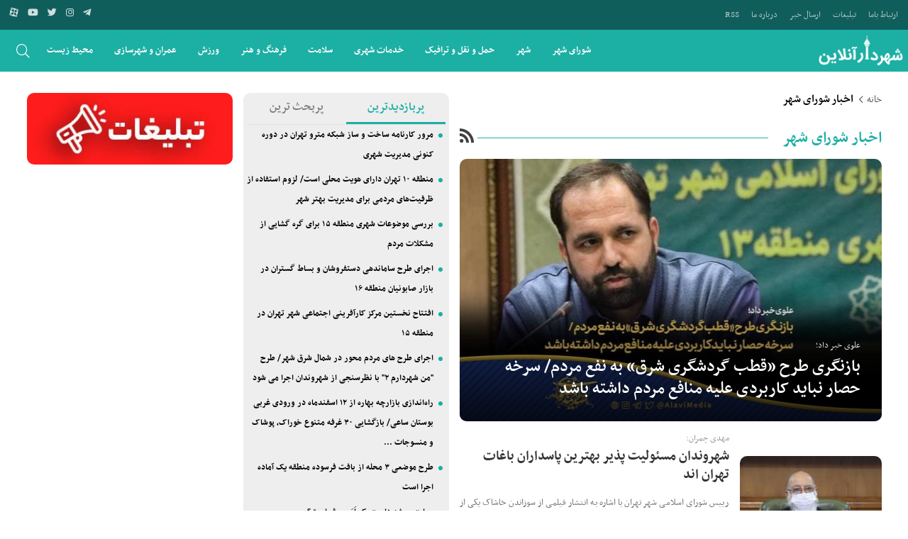

--- FILE ---
content_type: text/html; charset=utf-8
request_url: https://shahrdaronline.ir/news/category/%D8%B4%D9%88%D8%B1%D8%A7?page=63
body_size: 61660
content:

<!DOCTYPE html>
<html>
<head>
    <!-- Global site tag (gtag.js) - Google Analytics -->
    <script async src="https://www.googletagmanager.com/gtag/js?id=G-37XHS5BNTY"></script>
    <script>
        window.dataLayer = window.dataLayer || [];
        function gtag() { dataLayer.push(arguments); }
        gtag('js', new Date());

        gtag('config', 'G-37XHS5BNTY');
    </script>
    <meta charset="utf-8">
    <meta name="viewport" content="width=device-width, initial-scale=1, user-scalable=no">


    <link href="/assets/scss/bootstrap/bootstrap.css" rel="stylesheet">
    <link href="/assets/css/libraries-min.css" rel="stylesheet">
    <link href="/assets/style-fa.css?v=3" rel="stylesheet">
    <style>
        label.error {
            color: red;
        }
    </style>
    
    <title>
        
    </title>
    <meta name="description" />
    <meta name="keywords" />

</head>
<body>
    <style>
    #main-header .navbar-brand img{
        max-height:45px
    }
</style>
<header id="main-header">
    <div class="header-top">
        <div class="container">
            <ul class="list-header scrollbar-list">
                    <li>
                        <a href="/contactus" title="">&#x627;&#x631;&#x62A;&#x628;&#x627;&#x637; &#x628;&#x627;&#x645;&#x627;</a>
                    </li>
                    <li>
                        <a href="/news/110" title="">&#x62A;&#x628;&#x644;&#x6CC;&#x63A;&#x627;&#x62A;</a>
                    </li>
                    <li>
                        <a href="/newsform" title="">&#x627;&#x631;&#x633;&#x627;&#x644; &#x62E;&#x628;&#x631;</a>
                    </li>
                    <li>
                        <a href="/aboutus" title="">&#x62F;&#x631;&#x628;&#x627;&#x631;&#x647; &#x645;&#x627;</a>
                    </li>
                    <li>
                        <a href="/news/rss" title="">RSS</a>
                    </li>
            </ul>
            <ul class="list-social d-none d-lg-inline-block">
                <li>
                    <a href="" title=""><i class="icon-telegram-plane"></i></a>
                </li>
                <li>
                    <a href="" title=""><i class="icon-instagram"></i></a>
                </li>
                <li>
                    <a href="" title=""><i class="icon-twitter"></i></a>
                </li>
                <li>
                    <a href="" title=""><i class="icon-youtube"></i></a>
                </li>
                <li>
                    <a href="" title=""><i class="icon-aparat"></i></a>
                </li>
            </ul>
        </div>
    </div>
    <div class="header">
        <div class="container">
            <nav class="navbar navbar-expand-lg navbar-light">
                <a class="navbar-brand" href="/" title="">
                    <img src="https://cdn.shahrdaronline.ir/upload/admin/&#x644;&#x6AF;&#x648;&#x6F4;.png" alt="&#x634;&#x647;&#x631;&#x62F;&#x627;&#x631;&#x622;&#x646;&#x644;&#x627;&#x6CC;&#x646;" />
                </a>
                <div class="collapse navbar-collapse" id="navbarSupportedContent">
                    <ul class="navbar-nav mr-auto">
                            <li>
                                <a href="/news/category/&#x634;&#x648;&#x631;&#x627;" title="">&#x634;&#x648;&#x631;&#x627;&#x6CC; &#x634;&#x647;&#x631;</a>
                            </li>
                            <li>
                                <a href="/news/category/&#x634;&#x647;&#x631;" title="">&#x634;&#x647;&#x631;</a>
                            </li>
                            <li>
                                <a href="/news/category/&#x62A;&#x631;&#x627;&#x641;&#x6CC;&#x6A9;" title="">&#x62D;&#x645;&#x644; &#x648; &#x646;&#x642;&#x644; &#x648; &#x62A;&#x631;&#x627;&#x641;&#x6CC;&#x6A9;</a>
                            </li>
                            <li>
                                <a href="/news/category/&#x62E;&#x62F;&#x645;&#x627;&#x62A; &#x634;&#x647;&#x631;&#x6CC;" title="">&#x62E;&#x62F;&#x645;&#x627;&#x62A; &#x634;&#x647;&#x631;&#x6CC;</a>
                            </li>
                            <li>
                                <a href="/news/category/&#x633;&#x644;&#x627;&#x645;&#x62A;" title="">&#x633;&#x644;&#x627;&#x645;&#x62A;</a>
                            </li>
                            <li>
                                <a href="/news/category/&#x641;&#x631;&#x647;&#x646;&#x6AF;" title="">&#x641;&#x631;&#x647;&#x646;&#x6AF; &#x648; &#x647;&#x646;&#x631;</a>
                            </li>
                            <li>
                                <a href="/news/category/&#x648;&#x631;&#x632;&#x634;" title="">&#x648;&#x631;&#x632;&#x634;</a>
                            </li>
                            <li>
                                <a href="/news/category/&#x634;&#x647;&#x631;&#x633;&#x627;&#x632;&#x6CC;" title="">&#x639;&#x645;&#x631;&#x627;&#x646; &#x648; &#x634;&#x647;&#x631;&#x633;&#x627;&#x632;&#x6CC;</a>
                            </li>
                            <li>
                                <a href="/news/category/&#x645;&#x62D;&#x6CC;&#x637; &#x632;&#x6CC;&#x633;&#x62A;" title="">&#x645;&#x62D;&#x6CC;&#x637; &#x632;&#x6CC;&#x633;&#x62A;</a>
                            </li>
                        

                    </ul>
                </div>
                <ul class="list-login">
                    <li id="cart-search">
                        <button class="box-search" type="button" id="search-header-btn"><i class="icon-search"></i></button><button class="box-search" type="button" id="search-remove"><i class="icon-times"></i></button>
                        <form class="header-search queryForm" name="headerSearch" method="get" action="/news/search">
                        <input class="input" name="q" id="query" type="search" placeholder="جستجو" /></form>
                    </li>
                    <li class="d-lg-none">
                        <button class="navbar-toggler" type="button"><i class="icon-bars"></i></button>
                    </li>
                </ul>
            </nav>
        </div>
    </div>
    <div class="mobile-menu">
        <ul class="list-social">
            <li>
                <a href="" title=""><i class="icon-telegram-plane"></i></a>
            </li>
            <li>
                <a href="" title=""><i class="icon-instagram"></i></a>
            </li>
            <li>
                <a href="" title=""><i class="icon-twitter"></i></a>
            </li>
            <li>
                <a href="" title=""><i class="icon-youtube"></i></a>
            </li>
            <li>
                <a href="" title=""><i class="icon-aparat"></i></a>
            </li>
        </ul>
        <ul class="menu">
                <li>
                    <a href="/news/category/&#x634;&#x648;&#x631;&#x627;" title="">&#x634;&#x648;&#x631;&#x627;&#x6CC; &#x634;&#x647;&#x631;</a>
                </li>
                <li>
                    <a href="/news/category/&#x634;&#x647;&#x631;" title="">&#x634;&#x647;&#x631;</a>
                </li>
                <li>
                    <a href="/news/category/&#x62A;&#x631;&#x627;&#x641;&#x6CC;&#x6A9;" title="">&#x62D;&#x645;&#x644; &#x648; &#x646;&#x642;&#x644; &#x648; &#x62A;&#x631;&#x627;&#x641;&#x6CC;&#x6A9;</a>
                </li>
                <li>
                    <a href="/news/category/&#x62E;&#x62F;&#x645;&#x627;&#x62A; &#x634;&#x647;&#x631;&#x6CC;" title="">&#x62E;&#x62F;&#x645;&#x627;&#x62A; &#x634;&#x647;&#x631;&#x6CC;</a>
                </li>
                <li>
                    <a href="/news/category/&#x633;&#x644;&#x627;&#x645;&#x62A;" title="">&#x633;&#x644;&#x627;&#x645;&#x62A;</a>
                </li>
                <li>
                    <a href="/news/category/&#x641;&#x631;&#x647;&#x646;&#x6AF;" title="">&#x641;&#x631;&#x647;&#x646;&#x6AF; &#x648; &#x647;&#x646;&#x631;</a>
                </li>
                <li>
                    <a href="/news/category/&#x648;&#x631;&#x632;&#x634;" title="">&#x648;&#x631;&#x632;&#x634;</a>
                </li>
                <li>
                    <a href="/news/category/&#x634;&#x647;&#x631;&#x633;&#x627;&#x632;&#x6CC;" title="">&#x639;&#x645;&#x631;&#x627;&#x646; &#x648; &#x634;&#x647;&#x631;&#x633;&#x627;&#x632;&#x6CC;</a>
                </li>
                <li>
                    <a href="/news/category/&#x645;&#x62D;&#x6CC;&#x637; &#x632;&#x6CC;&#x633;&#x62A;" title="">&#x645;&#x62D;&#x6CC;&#x637; &#x632;&#x6CC;&#x633;&#x62A;</a>
                </li>

            
        </ul>
    </div>
</header>

    <main class="main-index">
    <section>
        <div class="container">

            <div class="row">
                <div class="col-lg-6">

<div class="row">
    <div class="col-12">
        <ul class="ul-breadcrumb">
            <li><a href="/" title="">خانه</a></li>
           
            <li>
                <span class="text">&#x627;&#x62E;&#x628;&#x627;&#x631; &#x634;&#x648;&#x631;&#x627;&#x6CC; &#x634;&#x647;&#x631;</span>
            </li>
        </ul>
    </div>
</div>                    <section class="section">
                        <header class="header">
                            <h1 class="title">اخبار &#x634;&#x648;&#x631;&#x627;&#x6CC; &#x634;&#x647;&#x631;</h1>
                            <a class="text-rss" href="/news/category/&#x634;&#x648;&#x631;&#x627;/rss" title=""><i class="icon-rss"></i></a>
                        </header>

                                <div class="box-special mb-3">
                                    <a class="link" href="/news/10956/&#x628;&#x627;&#x632;&#x646;&#x6AF;&#x631;&#x6CC;-&#x637;&#x631;&#x62D;-&#x642;&#x637;&#x628;-&#x6AF;&#x631;&#x62F;&#x634;&#x6AF;&#x631;&#x6CC;-&#x634;&#x631;&#x642;-&#x628;&#x647;-&#x646;&#x641;&#x639;-&#x645;&#x631;&#x62F;&#x645;-&#x633;&#x631;&#x62E;&#x647;-&#x62D;&#x635;&#x627;&#x631;" title=""></a>
                                    <figure><img src="https://cdn.shahrdaronline.ir/upload/News/10956/ImageAddress/w625_h370.jpg" alt="&#x628;&#x627;&#x632;&#x646;&#x6AF;&#x631;&#x6CC; &#x637;&#x631;&#x62D; &#xAB;&#x642;&#x637;&#x628; &#x6AF;&#x631;&#x62F;&#x634;&#x6AF;&#x631;&#x6CC; &#x634;&#x631;&#x642;&#xBB; &#x628;&#x647; &#x646;&#x641;&#x639; &#x645;&#x631;&#x62F;&#x645;/ &#x633;&#x631;&#x62E;&#x647; &#x62D;&#x635;&#x627;&#x631; &#x646;&#x628;&#x627;&#x6CC;&#x62F; &#x6A9;&#x627;&#x631;&#x628;&#x631;&#x62F;&#x6CC; &#x639;&#x644;&#x6CC;&#x647; &#x645;&#x646;&#x627;&#x641;&#x639; &#x645;&#x631;&#x62F;&#x645; &#x62F;&#x627;&#x634;&#x62A;&#x647; &#x628;&#x627;&#x634;&#x62F;"></figure>
                                    <div class="content">
                                        <ul class="list">
                                            <li>
                                                <span class="text">&#x639;&#x644;&#x648;&#x6CC; &#x62E;&#x628;&#x631; &#x62F;&#x627;&#x62F;&#x61B;</span>
                                            </li>
                                        </ul>
                                        <span class="title default">&#x628;&#x627;&#x632;&#x646;&#x6AF;&#x631;&#x6CC; &#x637;&#x631;&#x62D; &#xAB;&#x642;&#x637;&#x628; &#x6AF;&#x631;&#x62F;&#x634;&#x6AF;&#x631;&#x6CC; &#x634;&#x631;&#x642;&#xBB; &#x628;&#x647; &#x646;&#x641;&#x639; &#x645;&#x631;&#x62F;&#x645;/ &#x633;&#x631;&#x62E;&#x647; &#x62D;&#x635;&#x627;&#x631; &#x646;&#x628;&#x627;&#x6CC;&#x62F; &#x6A9;&#x627;&#x631;&#x628;&#x631;&#x62F;&#x6CC; &#x639;&#x644;&#x6CC;&#x647; &#x645;&#x646;&#x627;&#x641;&#x639; &#x645;&#x631;&#x62F;&#x645; &#x62F;&#x627;&#x634;&#x62A;&#x647; &#x628;&#x627;&#x634;&#x62F;</span>
                                    </div>
                                </div>
                                <article class="article">
                                    <figure><a href="/news/10951/&#x634;&#x647;&#x631;&#x648;&#x646;&#x62F;&#x627;&#x646;-&#x645;&#x633;&#x626;&#x648;&#x644;&#x6CC;&#x62A;-&#x67E;&#x630;&#x6CC;&#x631;-&#x628;&#x647;&#x62A;&#x631;&#x6CC;&#x646;-&#x67E;&#x627;&#x633;&#x62F;&#x627;&#x631;&#x627;&#x646;-&#x628;&#x627;&#x63A;&#x627;&#x62A;-&#x62A;&#x647;&#x631;&#x627;&#x646;-&#x627;&#x646;&#x62F;" title=""><img src="https://cdn.shahrdaronline.ir/upload/News/10951/ImageAddress/w200_h135.jpg" alt="&#x634;&#x647;&#x631;&#x648;&#x646;&#x62F;&#x627;&#x646; &#x645;&#x633;&#x626;&#x648;&#x644;&#x6CC;&#x62A; &#x67E;&#x630;&#x6CC;&#x631; &#x628;&#x647;&#x62A;&#x631;&#x6CC;&#x646; &#x67E;&#x627;&#x633;&#x62F;&#x627;&#x631;&#x627;&#x646; &#x628;&#x627;&#x63A;&#x627;&#x62A; &#x62A;&#x647;&#x631;&#x627;&#x646; &#x627;&#x646;&#x62F;" /></a></figure>
                                    <div class="content">
                                        <span class="text">&#x645;&#x647;&#x62F;&#x6CC; &#x686;&#x645;&#x631;&#x627;&#x646;:</span>
                                        <a href="/news/10951/&#x634;&#x647;&#x631;&#x648;&#x646;&#x62F;&#x627;&#x646;-&#x645;&#x633;&#x626;&#x648;&#x644;&#x6CC;&#x62A;-&#x67E;&#x630;&#x6CC;&#x631;-&#x628;&#x647;&#x62A;&#x631;&#x6CC;&#x646;-&#x67E;&#x627;&#x633;&#x62F;&#x627;&#x631;&#x627;&#x646;-&#x628;&#x627;&#x63A;&#x627;&#x62A;-&#x62A;&#x647;&#x631;&#x627;&#x646;-&#x627;&#x646;&#x62F;" title="" class="default">
                                            <h3 class="title">&#x634;&#x647;&#x631;&#x648;&#x646;&#x62F;&#x627;&#x646; &#x645;&#x633;&#x626;&#x648;&#x644;&#x6CC;&#x62A; &#x67E;&#x630;&#x6CC;&#x631; &#x628;&#x647;&#x62A;&#x631;&#x6CC;&#x646; &#x67E;&#x627;&#x633;&#x62F;&#x627;&#x631;&#x627;&#x646; &#x628;&#x627;&#x63A;&#x627;&#x62A; &#x62A;&#x647;&#x631;&#x627;&#x646; &#x627;&#x646;&#x62F;</h3>
                                        </a>
                                        <p class="description">&#x631;&#x6CC;&#x6CC;&#x633; &#x634;&#x648;&#x631;&#x627;&#x6CC; &#x627;&#x633;&#x644;&#x627;&#x645;&#x6CC; &#x634;&#x647;&#x631; &#x62A;&#x647;&#x631;&#x627;&#x646; &#x628;&#x627; &#x627;&#x634;&#x627;&#x631;&#x647; &#x628;&#x647; &#x627;&#x646;&#x62A;&#x634;&#x627;&#x631; &#x641;&#x6CC;&#x644;&#x645;&#x6CC; &#x627;&#x632; &#x633;&#x648;&#x632;&#x627;&#x646;&#x62F;&#x646; &#x62E;&#x627;&#x634;&#x627;&#x6A9; &#x6CC;&#x6A9;&#x6CC; &#x627;&#x632; &#x628;&#x627;&#x63A;&#x627;&#x62A; &#x62F;&#x631; &#x645;&#x62D;&#x644;&#x647; &#x642;&#x644;&#x647;&#x6A9; &#x627;&#x638;&#x647;&#x627;&#x631; &#x62F;&#x627;&#x634;&#x62A;: &#x62D;&#x633;&#x627;&#x633; &#x634;&#x62F;&#x646; &#x634;&#x647;&#x631;&#x648;&#x646;&#x62F;&#x627;&#x646; &#x62A;&#x647;&#x631;&#x627;&#x646;&#x6CC; &#x628;&#x647; &#x62D;&#x641;&#x638; &#x648; &#x62D;&#x631;&#x627;&#x633;&#x62A; &#x627;&#x632; &#x628;&#x627;&#x63A;&#x627;&#x62A; &#x646;&#x634;&#x627;&#x646; &#x645;&#x6CC;&#x62F;&#x647;&#x62F; &#x6A9;&#x647; &#x646;&#x647; &#x62A;&#x646;&#x647;&#x627; &#x645;&#x633;&#x626;&#x648;&#x644;&#x6CC;&#x646; &#x634;&#x647;&#x631;&#x6CC; &#x6A9;&#x647; &#x647;&#x645;&#x647; &#x634;&#x647;&#x631;&#x648;&#x646;&#x62F;&#x627;&#x646; &#x645;&#x633;&#x626;&#x648;&#x644;&#x6CC;&#x62A; &#x67E;&#x630;&#x6CC;&#x631; &#x628;&#x647;...</p>
                                        <div class='text-left'>
                                            <span class='text-clock'>
                                                <i class='icon-clock'></i>
                                                4 &#x633;&#x627;&#x644; &#x67E;&#x6CC;&#x634;

                                            </span>
                                        </div>
                                    </div>
                                </article>
                                <article class="article">
                                    <figure><a href="/news/10950/&#x628;&#x627;&#x632;&#x646;&#x6AF;&#x631;&#x6CC;-&#x637;&#x631;&#x62D;-&#x62A;&#x631;&#x627;&#x641;&#x6CC;&#x6A9;-&#x62A;&#x647;&#x631;&#x627;&#x646;-&#x62F;&#x631;-&#x634;&#x648;&#x631;&#x627;&#x6CC;-&#x634;&#x647;&#x631;-&#x637;&#x631;&#x62D;-&#x62A;&#x631;&#x627;&#x641;&#x6CC;&#x6A9;-&#x631;&#x627;" title=""><img src="https://cdn.shahrdaronline.ir/upload/News/10950/ImageAddress/w200_h135.jpg" alt="&#x628;&#x627;&#x632;&#x646;&#x6AF;&#x631;&#x6CC; &#x637;&#x631;&#x62D; &#x62A;&#x631;&#x627;&#x641;&#x6CC;&#x6A9; &#x62A;&#x647;&#x631;&#x627;&#x646; &#x62F;&#x631; &#x634;&#x648;&#x631;&#x627;&#x6CC; &#x634;&#x647;&#x631;/ &#x637;&#x631;&#x62D; &#x62A;&#x631;&#x627;&#x641;&#x6CC;&#x6A9; &#x631;&#x627; &#x67E;&#x648;&#x6CC;&#x627; &#x648; &#x647;&#x648;&#x634;&#x645;&#x646;&#x62F; &#x645;&#x6CC;&#x200C;&#x6A9;&#x646;&#x6CC;&#x645;" /></a></figure>
                                    <div class="content">
                                        <span class="text">&#x642;&#x627;&#x626;&#x645;&#x6CC; &#x62F;&#x631; &#x6AF;&#x641;&#x62A;&#x200C;&#x648;&#x6AF;&#x648; &#x628;&#x627; &#x628;&#x631;&#x646;&#x627; &#x645;&#x637;&#x631;&#x62D; &#x6A9;&#x631;&#x62F;&#x61B;</span>
                                        <a href="/news/10950/&#x628;&#x627;&#x632;&#x646;&#x6AF;&#x631;&#x6CC;-&#x637;&#x631;&#x62D;-&#x62A;&#x631;&#x627;&#x641;&#x6CC;&#x6A9;-&#x62A;&#x647;&#x631;&#x627;&#x646;-&#x62F;&#x631;-&#x634;&#x648;&#x631;&#x627;&#x6CC;-&#x634;&#x647;&#x631;-&#x637;&#x631;&#x62D;-&#x62A;&#x631;&#x627;&#x641;&#x6CC;&#x6A9;-&#x631;&#x627;" title="" class="default">
                                            <h3 class="title">&#x628;&#x627;&#x632;&#x646;&#x6AF;&#x631;&#x6CC; &#x637;&#x631;&#x62D; &#x62A;&#x631;&#x627;&#x641;&#x6CC;&#x6A9; &#x62A;&#x647;&#x631;&#x627;&#x646; &#x62F;&#x631; &#x634;&#x648;&#x631;&#x627;&#x6CC; &#x634;&#x647;&#x631;/ &#x637;&#x631;&#x62D; &#x62A;&#x631;&#x627;&#x641;&#x6CC;&#x6A9; &#x631;&#x627; &#x67E;&#x648;&#x6CC;&#x627; &#x648; &#x647;&#x648;&#x634;&#x645;&#x646;&#x62F; &#x645;&#x6CC;&#x200C;&#x6A9;&#x646;&#x6CC;&#x645;</h3>
                                        </a>
                                        <p class="description">&#x639;&#x636;&#x648; &#x634;&#x648;&#x631;&#x627;&#x6CC; &#x634;&#x647;&#x631; &#x62A;&#x647;&#x631;&#x627;&#x646; &#x6AF;&#x641;&#x62A;: &#x645;&#x62F;&#x644; &#x645;&#x646;&#x637;&#x642;&#x6CC; &#x637;&#x631;&#x62D; &#x62A;&#x631;&#x627;&#x641;&#x6CC;&#x6A9; &#x646;&#x6CC;&#x627;&#x632;&#x645;&#x646;&#x62F; &#x628;&#x627;&#x632;&#x646;&#x6AF;&#x631;&#x6CC; &#x627;&#x633;&#x62A;&#x60C; &#x645;&#x62D;&#x62F;&#x648;&#x62F;&#x647; &#x637;&#x631;&#x62D; &#x62A;&#x631;&#x627;&#x641;&#x6CC;&#x6A9; &#x628;&#x631;&#x627;&#x633;&#x627;&#x633; &#x634;&#x631;&#x627;&#x6CC;&#x637; &#x628;&#x627;&#x6CC;&#x62F; &#x631;&#x648;&#x632;&#x627;&#x646;&#x647; &#x62A;&#x63A;&#x6CC;&#x6CC;&#x631; &#x6A9;&#x646;&#x62F;.</p>
                                        <div class='text-left'>
                                            <span class='text-clock'>
                                                <i class='icon-clock'></i>
                                                4 &#x633;&#x627;&#x644; &#x67E;&#x6CC;&#x634;

                                            </span>
                                        </div>
                                    </div>
                                </article>
                                <article class="article">
                                    <figure><a href="/news/10947/&#x644;&#x632;&#x648;&#x645;-&#x62A;&#x646;&#x638;&#x6CC;&#x645;-&#x644;&#x627;&#x6CC;&#x62D;&#x647;-&#x628;&#x647;&#x628;&#x648;&#x62F;-&#x641;&#x636;&#x627;&#x6CC;-&#x6A9;&#x633;&#x628;-&#x648;-&#x6A9;&#x627;&#x631;-&#x62A;&#x648;&#x633;&#x637;-&#x634;&#x647;&#x631;&#x62F;&#x627;&#x631;&#x6CC;" title=""><img src="https://cdn.shahrdaronline.ir/upload/News/10947/ImageAddress/w200_h135.jpg" alt="&#x644;&#x632;&#x648;&#x645; &#x62A;&#x646;&#x638;&#x6CC;&#x645; &#x644;&#x627;&#x6CC;&#x62D;&#x647; &#x628;&#x647;&#x628;&#x648;&#x62F; &#x641;&#x636;&#x627;&#x6CC; &#x6A9;&#x633;&#x628; &#x648; &#x6A9;&#x627;&#x631; &#x62A;&#x648;&#x633;&#x637; &#x634;&#x647;&#x631;&#x62F;&#x627;&#x631;&#x6CC;" /></a></figure>
                                    <div class="content">
                                        <span class="text"></span>
                                        <a href="/news/10947/&#x644;&#x632;&#x648;&#x645;-&#x62A;&#x646;&#x638;&#x6CC;&#x645;-&#x644;&#x627;&#x6CC;&#x62D;&#x647;-&#x628;&#x647;&#x628;&#x648;&#x62F;-&#x641;&#x636;&#x627;&#x6CC;-&#x6A9;&#x633;&#x628;-&#x648;-&#x6A9;&#x627;&#x631;-&#x62A;&#x648;&#x633;&#x637;-&#x634;&#x647;&#x631;&#x62F;&#x627;&#x631;&#x6CC;" title="" class="default">
                                            <h3 class="title">&#x644;&#x632;&#x648;&#x645; &#x62A;&#x646;&#x638;&#x6CC;&#x645; &#x644;&#x627;&#x6CC;&#x62D;&#x647; &#x628;&#x647;&#x628;&#x648;&#x62F; &#x641;&#x636;&#x627;&#x6CC; &#x6A9;&#x633;&#x628; &#x648; &#x6A9;&#x627;&#x631; &#x62A;&#x648;&#x633;&#x637; &#x634;&#x647;&#x631;&#x62F;&#x627;&#x631;&#x6CC;</h3>
                                        </a>
                                        <p class="description">&#x639;&#x636;&#x648; &#x647;&#x6CC;&#x627;&#x62A; &#x631;&#x6CC;&#x6CC;&#x633;&#x647; &#x634;&#x648;&#x631;&#x627;&#x6CC; &#x634;&#x647;&#x631; &#x62A;&#x647;&#x631;&#x627;&#x646; &#x637;&#x6CC; &#x62A;&#x630;&#x6A9;&#x631;&#x6CC; &#x62E;&#x648;&#x627;&#x633;&#x62A;&#x627;&#x631; &#x627;&#x642;&#x62F;&#x627;&#x645;&#x627;&#x62A; &#x634;&#x647;&#x631;&#x62F;&#x627;&#x631;&#x6CC; &#x62A;&#x647;&#x631;&#x627;&#x646; &#x62F;&#x631; &#x631;&#x627;&#x633;&#x62A;&#x627;&#x6CC; &#x62A;&#x648;&#x633;&#x639;&#x647; &#x6A9;&#x627;&#x631;&#x622;&#x641;&#x631;&#x6CC;&#x646;&#x6CC; &#x646;&#x633;&#x628;&#x62A; &#x628;&#x647; &#x62A;&#x62F;&#x648;&#x6CC;&#x646; &#x648; &#x67E;&#x6CC;&#x634;&#x646;&#x647;&#x627;&#x62F; &#x644;&#x627;&#x6CC;&#x62D;&#x647; &#x628;&#x647;&#x628;&#x648;&#x62F; &#x641;&#x636;&#x627;&#x6CC; &#x6A9;&#x633;&#x628; &#x648; &#x6A9;&#x627;&#x631; &#x62F;&#x631; &#x6A9;&#x644;&#x627;&#x646;&#x634;&#x647;&#x631; &#x62A;&#x647;&#x631;&#x627;&#x646; &#x634;&#x62F;.</p>
                                        <div class='text-left'>
                                            <span class='text-clock'>
                                                <i class='icon-clock'></i>
                                                4 &#x633;&#x627;&#x644; &#x67E;&#x6CC;&#x634;

                                            </span>
                                        </div>
                                    </div>
                                </article>
                                <article class="article">
                                    <figure><a href="/news/9935/&#x628;&#x627;&#x632;&#x62F;&#x6CC;&#x62F;-&#x62C;&#x645;&#x639;&#x6CC;-&#x627;&#x632;-&#x627;&#x639;&#x636;&#x627;&#x6CC;-&#x634;&#x648;&#x631;&#x627;&#x6CC;-&#x627;&#x633;&#x644;&#x627;&#x645;&#x6CC;-&#x634;&#x647;&#x631;-&#x62A;&#x647;&#x631;&#x627;&#x646;-&#x627;&#x632;-&#x645;&#x646;&#x637;&#x642;&#x647;" title=""><img src="https://cdn.shahrdaronline.ir/upload/News/9935/ImageAddress/w200_h135.jpg" alt="&#x628;&#x627;&#x632;&#x62F;&#x6CC;&#x62F; &#x62C;&#x645;&#x639;&#x6CC; &#x627;&#x632; &#x627;&#x639;&#x636;&#x627;&#x6CC; &#x634;&#x648;&#x631;&#x627;&#x6CC; &#x627;&#x633;&#x644;&#x627;&#x645;&#x6CC; &#x634;&#x647;&#x631; &#x62A;&#x647;&#x631;&#x627;&#x646; &#x627;&#x632; &#x645;&#x646;&#x637;&#x642;&#x647; &#x6F1;&#x6F9;" /></a></figure>
                                    <div class="content">
                                        <span class="text">&#x62F;&#x631; &#x631;&#x627;&#x633;&#x62A;&#x627;&#x6CC; &#x646;&#x648;&#x632;&#x62F;&#x647;&#x645;&#x6CC;&#x646; &#x631;&#x648;&#x6CC;&#x62F;&#x627;&#x62F; &#x637;&#x631;&#x62D; &#x631;&#x635;&#x62F; &#x645;&#x646;&#x627;&#x637;&#x642; &#x635;&#x648;&#x631;&#x62A; &#x6AF;&#x631;&#x641;&#x62A;&#x61B;</span>
                                        <a href="/news/9935/&#x628;&#x627;&#x632;&#x62F;&#x6CC;&#x62F;-&#x62C;&#x645;&#x639;&#x6CC;-&#x627;&#x632;-&#x627;&#x639;&#x636;&#x627;&#x6CC;-&#x634;&#x648;&#x631;&#x627;&#x6CC;-&#x627;&#x633;&#x644;&#x627;&#x645;&#x6CC;-&#x634;&#x647;&#x631;-&#x62A;&#x647;&#x631;&#x627;&#x646;-&#x627;&#x632;-&#x645;&#x646;&#x637;&#x642;&#x647;" title="" class="default">
                                            <h3 class="title">&#x628;&#x627;&#x632;&#x62F;&#x6CC;&#x62F; &#x62C;&#x645;&#x639;&#x6CC; &#x627;&#x632; &#x627;&#x639;&#x636;&#x627;&#x6CC; &#x634;&#x648;&#x631;&#x627;&#x6CC; &#x627;&#x633;&#x644;&#x627;&#x645;&#x6CC; &#x634;&#x647;&#x631; &#x62A;&#x647;&#x631;&#x627;&#x646; &#x627;&#x632; &#x645;&#x646;&#x637;&#x642;&#x647; &#x6F1;&#x6F9;</h3>
                                        </a>
                                        <p class="description">&#x631;&#x626;&#x6CC;&#x633; &#x648; &#x627;&#x639;&#x636;&#x627;&#x6CC; &#x6A9;&#x645;&#x6CC;&#x633;&#x6CC;&#x648;&#x646; &#x628;&#x631;&#x646;&#x627;&#x645;&#x647; &#x648; &#x628;&#x648;&#x62F;&#x62C;&#x647; &#x634;&#x648;&#x631;&#x627;&#x6CC; &#x627;&#x633;&#x644;&#x627;&#x645;&#x6CC; &#x634;&#x647;&#x631; &#x62A;&#x647;&#x631;&#x627;&#x646; &#x628;&#x627; &#x647;&#x645;&#x631;&#x627;&#x647;&#x6CC; &#x634;&#x647;&#x631;&#x62F;&#x627;&#x631; &#x645;&#x646;&#x637;&#x642;&#x647; &#x6F1;&#x6F9;&#x60C; &#x645;&#x62F;&#x6CC;&#x631; &#x62F;&#x641;&#x62A;&#x631; &#x648; &#x645;&#x639;&#x627;&#x648;&#x646;&#x6CC;&#x646; &#x627;&#x648; &#x648; &#x646;&#x6CC;&#x632; &#x634;&#x648;&#x631;&#x627;&#x6CC;&#x627;&#x631;&#x627;&#x646; &#x627;&#x632; &#x645;&#x62D;&#x62F;&#x648;&#x62F;&#x647; &#x627;&#x6CC;&#x646; &#x645;&#x646;&#x637;&#x642;&#x647; &#x628;&#x627;&#x632;&#x62F;&#x6CC;&#x62F; &#x6A9;&#x631;&#x62F;&#x646;&#x62F;.</p>
                                        <div class='text-left'>
                                            <span class='text-clock'>
                                                <i class='icon-clock'></i>
                                                4 &#x633;&#x627;&#x644; &#x67E;&#x6CC;&#x634;

                                            </span>
                                        </div>
                                    </div>
                                </article>
                                <article class="article">
                                    <figure><a href="/news/9934/&#x62E;&#x637;&#x631;-&#x634;&#x628;-&#x645;&#x631;&#x62F;&#x6AF;&#x6CC;-&#x62F;&#x631;-&#x6A9;&#x645;&#x6CC;&#x646;-&#x645;&#x646;&#x637;&#x642;&#x647;-&#x6F1;&#x6F1;-&#x645;&#x646;&#x627;&#x641;&#x639;-&#x645;&#x631;&#x62F;&#x645;-&#x62F;&#x631;-&#x62A;&#x63A;&#x6CC;&#x6CC;&#x631;-&#x6A9;&#x627;" title=""><img src="https://cdn.shahrdaronline.ir/upload/News/9934/ImageAddress/w200_h135.jpg" alt="&#x62E;&#x637;&#x631; &#x634;&#x628; &#x645;&#x631;&#x62F;&#x6AF;&#x6CC; &#x62F;&#x631; &#x6A9;&#x645;&#x6CC;&#x646; &#x645;&#x646;&#x637;&#x642;&#x647; &#x6F1;&#x6F1;/ &#x645;&#x646;&#x627;&#x641;&#x639; &#x645;&#x631;&#x62F;&#x645; &#x62F;&#x631; &#x62A;&#x63A;&#x6CC;&#x6CC;&#x631; &#x6A9;&#x627;&#x631;&#x628;&#x631;&#x6CC; &#xAB;&#x67E;&#x647;&#x646;&#x647;&#xBB; &#x647;&#x627; &#x631;&#x639;&#x627;&#x6CC;&#x62A; &#x634;&#x648;&#x62F;" /></a></figure>
                                    <div class="content">
                                        <span class="text">&#x639;&#x636;&#x648; &#x634;&#x648;&#x631;&#x627;&#x6CC; &#x634;&#x647;&#x631; &#x62A;&#x647;&#x631;&#x627;&#x646; &#x647;&#x634;&#x62F;&#x627;&#x631; &#x62F;&#x627;&#x62F;&#x61B;</span>
                                        <a href="/news/9934/&#x62E;&#x637;&#x631;-&#x634;&#x628;-&#x645;&#x631;&#x62F;&#x6AF;&#x6CC;-&#x62F;&#x631;-&#x6A9;&#x645;&#x6CC;&#x646;-&#x645;&#x646;&#x637;&#x642;&#x647;-&#x6F1;&#x6F1;-&#x645;&#x646;&#x627;&#x641;&#x639;-&#x645;&#x631;&#x62F;&#x645;-&#x62F;&#x631;-&#x62A;&#x63A;&#x6CC;&#x6CC;&#x631;-&#x6A9;&#x627;" title="" class="default">
                                            <h3 class="title">&#x62E;&#x637;&#x631; &#x634;&#x628; &#x645;&#x631;&#x62F;&#x6AF;&#x6CC; &#x62F;&#x631; &#x6A9;&#x645;&#x6CC;&#x646; &#x645;&#x646;&#x637;&#x642;&#x647; &#x6F1;&#x6F1;/ &#x645;&#x646;&#x627;&#x641;&#x639; &#x645;&#x631;&#x62F;&#x645; &#x62F;&#x631; &#x62A;&#x63A;&#x6CC;&#x6CC;&#x631; &#x6A9;&#x627;&#x631;&#x628;&#x631;&#x6CC; &#xAB;&#x67E;&#x647;&#x646;&#x647;&#xBB; &#x647;&#x627; &#x631;&#x639;&#x627;&#x6CC;&#x62A; &#x634;&#x648;&#x62F;</h3>
                                        </a>
                                        <p class="description">&#x639;&#x636;&#x648; &#x634;&#x648;&#x631;&#x627;&#x6CC; &#x634;&#x647;&#x631;&#x62A;&#x647;&#x631;&#x627;&#x646; &#x62F;&#x631; &#x628;&#x627;&#x632;&#x62F;&#x6CC;&#x62F; &#x645;&#x6CC;&#x62F;&#x627;&#x646;&#x6CC; &#x62E;&#x648;&#x62F; &#x627;&#x632; &#x628;&#x631;&#x62E;&#x6CC; &#x67E;&#x631;&#x648;&#x698;&#x647; &#x647;&#x627;&#x6CC; &#x634;&#x647;&#x631;&#x62F;&#x627;&#x631;&#x6CC; &#x645;&#x646;&#x637;&#x642;&#x647; &#x6F1;&#x6F1; &#x636;&#x645;&#x646; &#x647;&#x634;&#x62F;&#x627;&#x631; &#x628;&#x647; &#x646;&#x633;&#x628;&#x62A; &#x628;&#x647; &#x62E;&#x637;&#x631; &#x628;&#x631;&#x648;&#x632; &#x634;&#x628; &#x645;&#x631;&#x62F;&#x6AF;&#x6CC; &#x62F;&#x631; &#x627;&#x6CC;&#x646; &#x645;&#x646;&#x637;&#x642;&#x647;&#x60C; &#x628;&#x631; &#x631;&#x639;&#x627;&#x6CC;&#x62A; &#x645;&#x646;&#x627;&#x641;&#x639; &#x645;&#x631;&#x62F;&#x645; &#x645;&#x646;&#x637;&#x642;&#x647; &#x62F;&#x631; &#x627;&#x6CC;&#x62C;&#x627;&#x62F; &#x67E;&#x647;&#x646;&#x647; &#x647;&#x627;&#x6CC; &#x645;&#x62E;&#x62A;&#x644;&#x641; &#x62A;&#x6A9;&#x6CC;&#x62F; &#x6A9;&#x631;&#x62F;.</p>
                                        <div class='text-left'>
                                            <span class='text-clock'>
                                                <i class='icon-clock'></i>
                                                4 &#x633;&#x627;&#x644; &#x67E;&#x6CC;&#x634;

                                            </span>
                                        </div>
                                    </div>
                                </article>


                        <nav class="text-center" aria-label="Page navigation example">
                            <ul class="pagination">
                                    <li><a class="" href="/news/category/&#x634;&#x648;&#x631;&#x627;?page=1">1</a></li>
                                    <li><a class="" href="/news/category/&#x634;&#x648;&#x631;&#x627;?page=2">2</a></li>
                                    <li><a class="" href="/news/category/&#x634;&#x648;&#x631;&#x627;?page=3">3</a></li>
                                    <li><a class="" href="/news/category/&#x634;&#x648;&#x631;&#x627;?page=4">4</a></li>
                                    <li><a class="" href="/news/category/&#x634;&#x648;&#x631;&#x627;?page=5">5</a></li>
                                    <li><a class="" href="/news/category/&#x634;&#x648;&#x631;&#x627;?page=6">6</a></li>
                                    <li><a class="" href="/news/category/&#x634;&#x648;&#x631;&#x627;?page=7">7</a></li>
                                    <li><a class="" href="/news/category/&#x634;&#x648;&#x631;&#x627;?page=8">8</a></li>
                                    <li><a class="" href="/news/category/&#x634;&#x648;&#x631;&#x627;?page=9">9</a></li>
                                    <li><a class="" href="/news/category/&#x634;&#x648;&#x631;&#x627;?page=10">10</a></li>
                                    <li><a class="" href="/news/category/&#x634;&#x648;&#x631;&#x627;?page=11">11</a></li>
                                    <li><a class="" href="/news/category/&#x634;&#x648;&#x631;&#x627;?page=12">12</a></li>
                                    <li><a class="" href="/news/category/&#x634;&#x648;&#x631;&#x627;?page=13">13</a></li>
                                    <li><a class="" href="/news/category/&#x634;&#x648;&#x631;&#x627;?page=14">14</a></li>
                                    <li><a class="" href="/news/category/&#x634;&#x648;&#x631;&#x627;?page=15">15</a></li>
                                    <li><a class="" href="/news/category/&#x634;&#x648;&#x631;&#x627;?page=16">16</a></li>
                                    <li><a class="" href="/news/category/&#x634;&#x648;&#x631;&#x627;?page=17">17</a></li>
                                    <li><a class="" href="/news/category/&#x634;&#x648;&#x631;&#x627;?page=18">18</a></li>
                                    <li><a class="" href="/news/category/&#x634;&#x648;&#x631;&#x627;?page=19">19</a></li>
                                    <li><a class="" href="/news/category/&#x634;&#x648;&#x631;&#x627;?page=20">20</a></li>
                                    <li><a class="" href="/news/category/&#x634;&#x648;&#x631;&#x627;?page=21">21</a></li>
                                    <li><a class="" href="/news/category/&#x634;&#x648;&#x631;&#x627;?page=22">22</a></li>
                                    <li><a class="" href="/news/category/&#x634;&#x648;&#x631;&#x627;?page=23">23</a></li>
                                    <li><a class="" href="/news/category/&#x634;&#x648;&#x631;&#x627;?page=24">24</a></li>
                                    <li><a class="" href="/news/category/&#x634;&#x648;&#x631;&#x627;?page=25">25</a></li>
                                    <li><a class="" href="/news/category/&#x634;&#x648;&#x631;&#x627;?page=26">26</a></li>
                                    <li><a class="" href="/news/category/&#x634;&#x648;&#x631;&#x627;?page=27">27</a></li>
                                    <li><a class="" href="/news/category/&#x634;&#x648;&#x631;&#x627;?page=28">28</a></li>
                                    <li><a class="" href="/news/category/&#x634;&#x648;&#x631;&#x627;?page=29">29</a></li>
                                    <li><a class="" href="/news/category/&#x634;&#x648;&#x631;&#x627;?page=30">30</a></li>
                                    <li><a class="" href="/news/category/&#x634;&#x648;&#x631;&#x627;?page=31">31</a></li>
                                    <li><a class="" href="/news/category/&#x634;&#x648;&#x631;&#x627;?page=32">32</a></li>
                                    <li><a class="" href="/news/category/&#x634;&#x648;&#x631;&#x627;?page=33">33</a></li>
                                    <li><a class="" href="/news/category/&#x634;&#x648;&#x631;&#x627;?page=34">34</a></li>
                                    <li><a class="" href="/news/category/&#x634;&#x648;&#x631;&#x627;?page=35">35</a></li>
                                    <li><a class="" href="/news/category/&#x634;&#x648;&#x631;&#x627;?page=36">36</a></li>
                                    <li><a class="" href="/news/category/&#x634;&#x648;&#x631;&#x627;?page=37">37</a></li>
                                    <li><a class="" href="/news/category/&#x634;&#x648;&#x631;&#x627;?page=38">38</a></li>
                                    <li><a class="" href="/news/category/&#x634;&#x648;&#x631;&#x627;?page=39">39</a></li>
                                    <li><a class="" href="/news/category/&#x634;&#x648;&#x631;&#x627;?page=40">40</a></li>
                                    <li><a class="" href="/news/category/&#x634;&#x648;&#x631;&#x627;?page=41">41</a></li>
                                    <li><a class="" href="/news/category/&#x634;&#x648;&#x631;&#x627;?page=42">42</a></li>
                                    <li><a class="" href="/news/category/&#x634;&#x648;&#x631;&#x627;?page=43">43</a></li>
                                    <li><a class="" href="/news/category/&#x634;&#x648;&#x631;&#x627;?page=44">44</a></li>
                                    <li><a class="" href="/news/category/&#x634;&#x648;&#x631;&#x627;?page=45">45</a></li>
                                    <li><a class="" href="/news/category/&#x634;&#x648;&#x631;&#x627;?page=46">46</a></li>
                                    <li><a class="" href="/news/category/&#x634;&#x648;&#x631;&#x627;?page=47">47</a></li>
                                    <li><a class="" href="/news/category/&#x634;&#x648;&#x631;&#x627;?page=48">48</a></li>
                                    <li><a class="" href="/news/category/&#x634;&#x648;&#x631;&#x627;?page=49">49</a></li>
                                    <li><a class="" href="/news/category/&#x634;&#x648;&#x631;&#x627;?page=50">50</a></li>
                                    <li><a class="" href="/news/category/&#x634;&#x648;&#x631;&#x627;?page=51">51</a></li>
                                    <li><a class="" href="/news/category/&#x634;&#x648;&#x631;&#x627;?page=52">52</a></li>
                                    <li><a class="" href="/news/category/&#x634;&#x648;&#x631;&#x627;?page=53">53</a></li>
                                    <li><a class="" href="/news/category/&#x634;&#x648;&#x631;&#x627;?page=54">54</a></li>
                                    <li><a class="" href="/news/category/&#x634;&#x648;&#x631;&#x627;?page=55">55</a></li>
                                    <li><a class="" href="/news/category/&#x634;&#x648;&#x631;&#x627;?page=56">56</a></li>
                                    <li><a class="" href="/news/category/&#x634;&#x648;&#x631;&#x627;?page=57">57</a></li>
                                    <li><a class="" href="/news/category/&#x634;&#x648;&#x631;&#x627;?page=58">58</a></li>
                                    <li><a class="" href="/news/category/&#x634;&#x648;&#x631;&#x627;?page=59">59</a></li>
                                    <li><a class="" href="/news/category/&#x634;&#x648;&#x631;&#x627;?page=60">60</a></li>
                                    <li><a class="" href="/news/category/&#x634;&#x648;&#x631;&#x627;?page=61">61</a></li>
                                    <li><a class="" href="/news/category/&#x634;&#x648;&#x631;&#x627;?page=62">62</a></li>
                                    <li><a class="active" href="/news/category/&#x634;&#x648;&#x631;&#x627;?page=63">63</a></li>
                                    <li><a class="" href="/news/category/&#x634;&#x648;&#x631;&#x627;?page=64">64</a></li>
                                    <li><a class="" href="/news/category/&#x634;&#x648;&#x631;&#x627;?page=65">65</a></li>
                                    <li><a class="" href="/news/category/&#x634;&#x648;&#x631;&#x627;?page=66">66</a></li>
                                    <li><a class="" href="/news/category/&#x634;&#x648;&#x631;&#x627;?page=67">67</a></li>
                                    <li><a class="" href="/news/category/&#x634;&#x648;&#x631;&#x627;?page=68">68</a></li>
                                    <li><a class="" href="/news/category/&#x634;&#x648;&#x631;&#x627;?page=69">69</a></li>
                                    <li><a class="" href="/news/category/&#x634;&#x648;&#x631;&#x627;?page=70">70</a></li>
                                    <li><a class="" href="/news/category/&#x634;&#x648;&#x631;&#x627;?page=71">71</a></li>
                                    <li><a class="" href="/news/category/&#x634;&#x648;&#x631;&#x627;?page=72">72</a></li>
                                    <li><a class="" href="/news/category/&#x634;&#x648;&#x631;&#x627;?page=73">73</a></li>
                                    <li><a class="" href="/news/category/&#x634;&#x648;&#x631;&#x627;?page=74">74</a></li>
                                    <li><a class="" href="/news/category/&#x634;&#x648;&#x631;&#x627;?page=75">75</a></li>
                                    <li><a class="" href="/news/category/&#x634;&#x648;&#x631;&#x627;?page=76">76</a></li>
                                    <li><a class="" href="/news/category/&#x634;&#x648;&#x631;&#x627;?page=77">77</a></li>
                                    <li><a class="" href="/news/category/&#x634;&#x648;&#x631;&#x627;?page=78">78</a></li>
                                    <li><a class="" href="/news/category/&#x634;&#x648;&#x631;&#x627;?page=79">79</a></li>
                                    <li><a class="" href="/news/category/&#x634;&#x648;&#x631;&#x627;?page=80">80</a></li>
                                    <li><a class="" href="/news/category/&#x634;&#x648;&#x631;&#x627;?page=81">81</a></li>
                                    <li><a class="" href="/news/category/&#x634;&#x648;&#x631;&#x627;?page=82">82</a></li>
                                    <li><a class="" href="/news/category/&#x634;&#x648;&#x631;&#x627;?page=83">83</a></li>
                                    <li><a class="" href="/news/category/&#x634;&#x648;&#x631;&#x627;?page=84">84</a></li>
                                    <li><a class="" href="/news/category/&#x634;&#x648;&#x631;&#x627;?page=85">85</a></li>
                                    <li><a class="" href="/news/category/&#x634;&#x648;&#x631;&#x627;?page=86">86</a></li>


                            </ul>
                        </nav>
                    </section>
                </div>
                <div class="col-lg-3 sticky-aside">
                    <div class="theiaStickySidebar">
                                <section class="section news-popular">
            <ul class="nav nav-tabs row no-gutters" id="tab3" role="tablist">
                    <li class="col" role="presentation">
                        <a class="nav-link  active" id="tab3-5" data-toggle="tab" href="#tabContent3-5" role="tab" aria-controls="tabContent3-5" aria-selected="true">
                            &#x67E;&#x631;&#x628;&#x627;&#x632;&#x62F;&#x6CC;&#x62F;&#x62A;&#x631;&#x6CC;&#x646;
                        </a>
                    </li>
                    <li class="col" role="presentation">
                        <a class="nav-link  " id="tab3-4" data-toggle="tab" href="#tabContent3-4" role="tab" aria-controls="tabContent3-4" aria-selected="false">
                            &#x67E;&#x631;&#x628;&#x62D;&#x62B; &#x62A;&#x631;&#x6CC;&#x646;
                        </a>
                    </li>


            </ul>
            <div class="tab-content" id="tabContent3">
                    <div class="tab-pane fade show active" id="tabContent3-5" role="tabpanel" aria-labelledby="tab3-5">
                        <ul class="list-special">
                                <li>
                                    <a href="/news/42917/&#x645;&#x631;&#x648;&#x631;-&#x6A9;&#x627;&#x631;&#x646;&#x627;&#x645;&#x647;-&#x633;&#x627;&#x62E;&#x62A;-&#x648;-&#x633;&#x627;&#x632;-&#x634;&#x628;&#x6A9;&#x647;-&#x645;&#x62A;&#x631;&#x648;-&#x62A;&#x647;&#x631;&#x627;&#x646;-&#x62F;&#x631;-&#x62F;&#x648;&#x631;&#x647;-&#x6A9;&#x646;&#x648;&#x646;&#x6CC;" class="default" title="">
                                        <i class="icon-point"></i>
                                        <span>&#x645;&#x631;&#x648;&#x631; &#x6A9;&#x627;&#x631;&#x646;&#x627;&#x645;&#x647; &#x633;&#x627;&#x62E;&#x62A; &#x648; &#x633;&#x627;&#x632; &#x634;&#x628;&#x6A9;&#x647; &#x645;&#x62A;&#x631;&#x648; &#x62A;&#x647;&#x631;&#x627;&#x646; &#x62F;&#x631; &#x62F;&#x648;&#x631;&#x647; &#x6A9;&#x646;&#x648;&#x646;&#x6CC; &#x645;&#x62F;&#x6CC;&#x631;&#x6CC;&#x62A; &#x634;&#x647;&#x631;&#x6CC;</span>
                                    </a>
                                </li>
                        </ul>
                    </div>
                    <div class="tab-pane fade show active" id="tabContent3-4" role="tabpanel" aria-labelledby="tab3-4">
                        <ul class="list-special">
                                <li>
                                    <a href="/news/21453/&#x645;&#x646;&#x637;&#x642;&#x647;-&#x6F1;&#x6F0;-&#x62A;&#x647;&#x631;&#x627;&#x646;-&#x62F;&#x627;&#x631;&#x627;&#x6CC;-&#x647;&#x648;&#x6CC;&#x62A;-&#x645;&#x62D;&#x644;&#x6CC;-&#x627;&#x633;&#x62A;-&#x644;&#x632;&#x648;&#x645;-&#x627;&#x633;&#x62A;&#x641;&#x627;&#x62F;&#x647;-&#x627;&#x632;-&#x638;" class="default" title="">
                                        <i class="icon-point"></i>
                                        <span>&#x645;&#x646;&#x637;&#x642;&#x647; &#x6F1;&#x6F0; &#x62A;&#x647;&#x631;&#x627;&#x646; &#x62F;&#x627;&#x631;&#x627;&#x6CC; &#x647;&#x648;&#x6CC;&#x62A; &#x645;&#x62D;&#x644;&#x6CC; &#x627;&#x633;&#x62A;/ &#x644;&#x632;&#x648;&#x645; &#x627;&#x633;&#x62A;&#x641;&#x627;&#x62F;&#x647; &#x627;&#x632; &#x638;&#x631;&#x641;&#x6CC;&#x62A;&#x200C;&#x647;&#x627;&#x6CC; &#x645;&#x631;&#x62F;&#x645;&#x6CC; &#x628;&#x631;&#x627;&#x6CC; &#x645;&#x62F;&#x6CC;&#x631;&#x6CC;&#x62A; &#x628;&#x647;&#x62A;&#x631; &#x634;&#x647;&#x631;</span>
                                    </a>
                                </li>
                                <li>
                                    <a href="/news/26119/&#x628;&#x631;&#x631;&#x633;&#x6CC;-&#x645;&#x648;&#x636;&#x648;&#x639;&#x627;&#x62A;-&#x634;&#x647;&#x631;&#x6CC;-&#x645;&#x646;&#x637;&#x642;&#x647;-&#x6F1;&#x6F5;-&#x628;&#x631;&#x627;&#x6CC;-&#x6AF;&#x631;&#x647;-&#x6AF;&#x634;&#x627;&#x6CC;&#x6CC;-&#x627;&#x632;-&#x645;&#x634;&#x6A9;&#x644;&#x627;&#x62A;" class="default" title="">
                                        <i class="icon-point"></i>
                                        <span>&#x628;&#x631;&#x631;&#x633;&#x6CC; &#x645;&#x648;&#x636;&#x648;&#x639;&#x627;&#x62A; &#x634;&#x647;&#x631;&#x6CC; &#x645;&#x646;&#x637;&#x642;&#x647; &#x6F1;&#x6F5; &#x628;&#x631;&#x627;&#x6CC; &#x6AF;&#x631;&#x647; &#x6AF;&#x634;&#x627;&#x6CC;&#x6CC; &#x627;&#x632; &#x645;&#x634;&#x6A9;&#x644;&#x627;&#x62A; &#x645;&#x631;&#x62F;&#x645;</span>
                                    </a>
                                </li>
                                <li>
                                    <a href="/news/10968/&#x627;&#x62C;&#x631;&#x627;&#x6CC;-&#x637;&#x631;&#x62D;-&#x633;&#x627;&#x645;&#x627;&#x646;&#x62F;&#x647;&#x6CC;-&#x62F;&#x633;&#x62A;&#x641;&#x631;&#x648;&#x634;&#x627;&#x646;-&#x648;-&#x628;&#x633;&#x627;&#x637;-&#x6AF;&#x633;&#x62A;&#x631;&#x627;&#x646;-&#x62F;&#x631;-&#x628;&#x627;&#x632;&#x627;&#x631;-&#x635;" class="default" title="">
                                        <i class="icon-point"></i>
                                        <span>&#x627;&#x62C;&#x631;&#x627;&#x6CC; &#x637;&#x631;&#x62D; &#x633;&#x627;&#x645;&#x627;&#x646;&#x62F;&#x647;&#x6CC; &#x62F;&#x633;&#x62A;&#x641;&#x631;&#x648;&#x634;&#x627;&#x646; &#x648; &#x628;&#x633;&#x627;&#x637; &#x6AF;&#x633;&#x62A;&#x631;&#x627;&#x646; &#x62F;&#x631; &#x628;&#x627;&#x632;&#x627;&#x631; &#x635;&#x627;&#x628;&#x648;&#x646;&#x6CC;&#x627;&#x646; &#x645;&#x646;&#x637;&#x642;&#x647; &#x6F1;&#x6F6;</span>
                                    </a>
                                </li>
                                <li>
                                    <a href="/news/17028/&#x627;&#x641;&#x62A;&#x62A;&#x627;&#x62D;-&#x646;&#x62E;&#x633;&#x62A;&#x64A;&#x646;-&#x645;&#x631;&#x6A9;&#x632;-&#x6A9;&#x627;&#x631;&#x622;&#x641;&#x631;&#x64A;&#x646;&#x6CC;-&#x627;&#x62C;&#x62A;&#x645;&#x627;&#x639;&#x6CC;-&#x634;&#x647;&#x631;-&#x62A;&#x647;&#x631;&#x627;&#x646;-&#x62F;&#x631;-&#x645;&#x646;&#x637;" class="default" title="">
                                        <i class="icon-point"></i>
                                        <span>&#x627;&#x641;&#x62A;&#x62A;&#x627;&#x62D; &#x646;&#x62E;&#x633;&#x62A;&#x64A;&#x646; &#x645;&#x631;&#x6A9;&#x632; &#x6A9;&#x627;&#x631;&#x622;&#x641;&#x631;&#x64A;&#x646;&#x6CC; &#x627;&#x62C;&#x62A;&#x645;&#x627;&#x639;&#x6CC; &#x634;&#x647;&#x631; &#x62A;&#x647;&#x631;&#x627;&#x646; &#x62F;&#x631; &#x645;&#x646;&#x637;&#x642;&#x647; &#x6F1;&#x6F5;</span>
                                    </a>
                                </li>
                                <li>
                                    <a href="/news/31260/&#x627;&#x62C;&#x631;&#x627;&#x6CC;-&#x637;&#x631;&#x62D;-&#x647;&#x627;&#x6CC;-&#x645;&#x631;&#x62F;&#x645;-&#x645;&#x62D;&#x648;&#x631;-&#x62F;&#x631;-&#x634;&#x645;&#x627;&#x644;-&#x634;&#x631;&#x642;-&#x634;&#x647;&#x631;-&#x637;&#x631;&#x62D;-&#x645;&#x646;-&#x634;&#x647;&#x631;&#x62F;" class="default" title="">
                                        <i class="icon-point"></i>
                                        <span>&#x627;&#x62C;&#x631;&#x627;&#x6CC; &#x637;&#x631;&#x62D; &#x647;&#x627;&#x6CC; &#x645;&#x631;&#x62F;&#x645; &#x645;&#x62D;&#x648;&#x631; &#x62F;&#x631; &#x634;&#x645;&#x627;&#x644; &#x634;&#x631;&#x642; &#x634;&#x647;&#x631;/ &#x637;&#x631;&#x62D; &quot;&#x645;&#x646; &#x634;&#x647;&#x631;&#x62F;&#x627;&#x631;&#x645; &#x6F2;&quot; &#x628;&#x627; &#x646;&#x638;&#x631;&#x633;&#x646;&#x62C;&#x6CC; &#x627;&#x632; &#x634;&#x647;&#x631;&#x648;&#x646;&#x62F;&#x627;&#x646; &#x627;&#x62C;&#x631;&#x627; &#x645;&#x6CC; &#x634;&#x648;&#x62F;</span>
                                    </a>
                                </li>
                                <li>
                                    <a href="/news/33759/&#x631;&#x627;&#x647;&#x627;&#x646;&#x62F;&#x627;&#x632;&#x6CC;-&#x628;&#x627;&#x632;&#x627;&#x631;&#x686;&#x647;-&#x628;&#x647;&#x627;&#x631;&#x647;-&#x627;&#x632;-&#x661;&#x662;-&#x627;&#x633;&#x641;&#x646;&#x62F;&#x645;&#x627;&#x647;-&#x62F;&#x631;-&#x648;&#x631;&#x648;&#x62F;&#x6CC;-&#x63A;&#x631;&#x628;&#x6CC;" class="default" title="">
                                        <i class="icon-point"></i>
                                        <span>&#x631;&#x627;&#x647;&#x200C;&#x627;&#x646;&#x62F;&#x627;&#x632;&#x6CC; &#x628;&#x627;&#x632;&#x627;&#x631;&#x686;&#x647; &#x628;&#x647;&#x627;&#x631;&#x647; &#x627;&#x632; &#x661;&#x662; &#x627;&#x633;&#x641;&#x646;&#x62F;&#x645;&#x627;&#x647; &#x62F;&#x631; &#x648;&#x631;&#x648;&#x62F;&#x6CC; &#x63A;&#x631;&#x628;&#x6CC; &#x628;&#x648;&#x633;&#x62A;&#x627;&#x646; &#x633;&#x627;&#x639;&#x6CC;/ &#x628;&#x627;&#x632;&#x6AF;&#x634;&#x627;&#x6CC;&#x6CC; &#x663;&#x660; &#x63A;&#x631;&#x641;&#x647; &#x645;&#x62A;&#x646;&#x648;&#x639; &#x62E;&#x648;&#x631;&#x627;&#x6A9;&#x60C; &#x67E;&#x648;&#x634;&#x627;&#x6A9; &#x648; &#x645;&#x646;&#x633;&#x648;&#x62C;&#x627;&#x62A; ...</span>
                                    </a>
                                </li>
                                <li>
                                    <a href="/news/31244/&#x637;&#x631;&#x62D;-&#x645;&#x648;&#x636;&#x639;&#x6CC;-&#x6F3;-&#x645;&#x62D;&#x644;&#x647;-&#x627;&#x632;-&#x628;&#x627;&#x641;&#x62A;-&#x641;&#x631;&#x633;&#x648;&#x62F;&#x647;-&#x645;&#x646;&#x637;&#x642;&#x647;-&#x6CC;&#x6A9;-&#x622;&#x645;&#x627;&#x62F;&#x647;-&#x627;&#x62C;&#x631;&#x627;-&#x627;" class="default" title="">
                                        <i class="icon-point"></i>
                                        <span>&#x637;&#x631;&#x62D; &#x645;&#x648;&#x636;&#x639;&#x6CC; &#x6F3; &#x645;&#x62D;&#x644;&#x647; &#x627;&#x632; &#x628;&#x627;&#x641;&#x62A; &#x641;&#x631;&#x633;&#x648;&#x62F;&#x647; &#x645;&#x646;&#x637;&#x642;&#x647; &#x6CC;&#x6A9; &#x622;&#x645;&#x627;&#x62F;&#x647; &#x627;&#x62C;&#x631;&#x627; &#x627;&#x633;&#x62A;</span>
                                    </a>
                                </li>
                                <li>
                                    <a href="/news/31289/&#x686;&#x631;&#x627;-&#x645;&#x646;-&#x634;&#x647;&#x631;&#x62F;&#x627;&#x631;&#x645;-&#x6CC;&#x6A9;-&#x627;&#x64E;&#x628;&#x64E;&#x631;&#x67E;&#x631;&#x648;&#x698;&#x647;-&#x627;&#x633;&#x62A;" class="default" title="">
                                        <i class="icon-point"></i>
                                        <span>&#x686;&#x631;&#x627; &#xAB;&#x645;&#x646; &#x634;&#x647;&#x631;&#x62F;&#x627;&#x631;&#x645;&#xBB; &#x6CC;&#x6A9; &#x627;&#x64E;&#x628;&#x64E;&#x631;&#x67E;&#x631;&#x648;&#x698;&#x647; &#x627;&#x633;&#x62A;&#x61F;</span>
                                    </a>
                                </li>
                                <li>
                                    <a href="/news/38374/&#x627;&#x62D;&#x62F;&#x627;&#x62B;-&#x645;&#x62C;&#x62A;&#x645;&#x639;-&#x627;&#x6CC;&#x633;&#x62A;&#x6AF;&#x627;&#x647;&#x6CC;-&#x67E;&#x6CC;&#x631;&#x648;&#x632;&#x6CC;-&#x62F;&#x631;-&#x62E;&#x637;-&#x6F4;-&#x645;&#x62A;&#x631;&#x648;-&#x627;&#x645;&#x6A9;&#x627;&#x646;&#x633;&#x646;&#x62C;&#x6CC;-&#x634;" class="default" title="">
                                        <i class="icon-point"></i>
                                        <span>&#x627;&#x62D;&#x62F;&#x627;&#x62B; &#x645;&#x62C;&#x62A;&#x645;&#x639; &#x627;&#x6CC;&#x633;&#x62A;&#x6AF;&#x627;&#x647;&#x6CC; &#x67E;&#x6CC;&#x631;&#x648;&#x632;&#x6CC; &#x62F;&#x631; &#x62E;&#x637; &#x6F4; &#x645;&#x62A;&#x631;&#x648; &#x627;&#x645;&#x6A9;&#x627;&#x646;&#x200C;&#x633;&#x646;&#x62C;&#x6CC; &#x634;&#x62F;</span>
                                    </a>
                                </li>
                                <li>
                                    <a href="/news/39580/&#x646;&#x634;&#x633;&#x62A;-&#x628;&#x631;&#x631;&#x633;&#x6CC;-&#x622;&#x62E;&#x631;&#x6CC;&#x646;-&#x648;&#x636;&#x639;&#x6CC;&#x62A;-&#x639;&#x645;&#x644;&#x6CC;&#x627;&#x62A;-&#x627;&#x62C;&#x631;&#x627;&#x6CC;&#x6CC;-&#x67E;&#x631;&#x648;&#x698;&#x647;-&#x647;&#x627;&#x6CC;-&#x641;&#x639;&#x627;&#x644;-&#x634;" class="default" title="">
                                        <i class="icon-point"></i>
                                        <span>&#x646;&#x634;&#x633;&#x62A; &#x628;&#x631;&#x631;&#x633;&#x6CC; &#x622;&#x62E;&#x631;&#x6CC;&#x646; &#x648;&#x636;&#x639;&#x6CC;&#x62A; &#x639;&#x645;&#x644;&#x6CC;&#x627;&#x62A; &#x627;&#x62C;&#x631;&#x627;&#x6CC;&#x6CC; &#x67E;&#x631;&#x648;&#x698;&#x647; &#x647;&#x627;&#x6CC; &#x641;&#x639;&#x627;&#x644; &#x634;&#x628;&#x6A9;&#x647; &#x645;&#x62A;&#x631;&#x648; &#x62A;&#x647;&#x631;&#x627;&#x646;</span>
                                    </a>
                                </li>
                        </ul>
                    </div>
            </div>
            <!--header.headerh2.title اخبار ویژه

            -->
        </section>


                    </div>
                </div>
                <div class="d-none d-lg-inline-block col-lg-3 sticky-aside">
    <aside class="theiaStickySidebar">
       
            <a class="ads-link" href="https://shahrdaronline.com/news/110" title="">
                <img class="w-100" src="https://cdn.shahrdaronline.ir/upload/Ads/4/ImageAddress/w305_h0.jpg" alt="&#x62A;&#x628;&#x644;&#x6CC;&#x63A;&#x627;&#x62A;" />
            </a>

    </aside>
</div>

            </div>
        </div>
    </section>
</main>

    <footer id="main-footer">
    <div class="footer-top">
        <div class="container">
            <div class="row">
                <div class="col-lg-8">
                    <h4 class="title">موضوعات داغ :</h4>
                    <ul class="list-tag">
                            <li>
                                <a href="/news/tag/27" title="">
                                    <i class="icon-tag"></i>
                                    <span>&#x634;&#x647;&#x631;&#x62F;&#x627;&#x631;&#x6CC;</span>
                                </a>
                            </li>
                            <li>
                                <a href="/news/tag/11425" title="">
                                    <i class="icon-tag"></i>
                                    <span>&#x645;&#x639;&#x627;&#x628;&#x631;</span>
                                </a>
                            </li>
                            <li>
                                <a href="/news/tag/4" title="">
                                    <i class="icon-tag"></i>
                                    <span>&#x62A;&#x647;&#x631;&#x627;&#x646;</span>
                                </a>
                            </li>
                            <li>
                                <a href="/news/tag/18" title="">
                                    <i class="icon-tag"></i>
                                    <span>&#x62A;&#x648;&#x633;&#x639;&#x647; &#x645;&#x62D;&#x644;&#x647; &#x627;&#x6CC;</span>
                                </a>
                            </li>
                            <li>
                                <a href="/news/tag/3221" title="">
                                    <i class="icon-tag"></i>
                                    <span>&#x639;&#x645;&#x631;&#x627;&#x646;</span>
                                </a>
                            </li>

                    </ul>
                </div>
                <div class="col-lg-4">
                    <h4 class="title">شهردارآنلاین در شبکه های اجتماعی :</h4>
                    <ul class="footer-social">
                        <li>
                            <a href="" title="">
                                <img src="/assets/img/brands/telegram2.png" alt="" />
                                <!--img(src='assets/img/brands/telegram.png' alt='')-->
                                <span>تلگرام</span>
                            </a>
                        </li>
                        <li>
                            <a href="" title="">
                                <img src="/assets/img/brands/instagram2.png" alt="" />
                                <!--img(src='assets/img/brands/instagram.png' alt='')-->
                                <span>اینستاگرام</span>
                            </a>
                        </li>
                        <li>
                            <a href="" title="">
                                <img src="/assets/img/brands/twitter2.png" alt="" />
                                <!--img(src='assets/img/brands/twitter.png' alt='')-->
                                <span>توئیتر</span>
                            </a>
                        </li>
                        <li>
                            <a href="" title="">
                                <img src="/assets/img/brands/youtube2.png" alt="" />
                                <!--img(src='assets/img/brands/youtube.png' alt='')-->
                                <span>یوتیوب</span>
                            </a>
                        </li>
                        <li>
                            <a href="" title="">
                                <img src="/assets/img/brands/aparat2.png" alt="" />
                                <!--img(src='assets/img/brands/aparat.png' alt='')-->
                                <span>آپارات</span>
                            </a>
                        </li>
                    </ul>
                </div>
            </div>
        </div>
    </div>
    <div class="footer">
        <div class="container">
            <div class="row align-items-center">
                <div class="col-lg-3">
                    <a class="logo-footer" href="/" title=""><img src="https://cdn.shahrdaronline.ir/upload/admin/&#x644;&#x6AF;&#x648;&#x6F4;.png" alt="&#x634;&#x647;&#x631;&#x62F;&#x627;&#x631;&#x622;&#x646;&#x644;&#x627;&#x6CC;&#x646;" /></a>
                </div>
                <div class="col-lg-9 text-left">
                    <div id="div_eRasanehTrustseal_74378"></div>
                    <script src="https://trustseal.e-rasaneh.ir/trustseal.js"></script>
                    <script>eRasaneh_Trustseal(74378, true);</script>
                    <ul class="list-footer">

                            <li><a href="/contactus" title="">&#x627;&#x631;&#x62A;&#x628;&#x627;&#x637; &#x628;&#x627; &#x645;&#x627;</a></li>
                            <li><a href="/aboutus" title="">&#x62F;&#x631;&#x628;&#x627;&#x631;&#x647; &#x645;&#x627;</a></li>
                            <li><a href="/newsform" title="">&#x627;&#x631;&#x633;&#x627;&#x644; &#x62E;&#x628;&#x631;</a></li>
                            <li><a href="/news/rss" title="">RSS</a></li>
                    </ul>
                </div>
                <div class="col-12">
                    <p class="text-copy">
                        
                    </p>
                    <a class="sai" href="https://sai.co.ir" target="_blank">گروه نرم افزاری آبی</a>
                </div>
            </div>
        </div>
        
        
    </div>
</footer>

    <script src="/assets/js/libraries-min.js"></script>
    <script src="/assets/js/jquery.validate.min.js"></script>
    <script src="/assets/js/script.js?v=3"></script>
    <script>
        var swiperSpecial = new Swiper(".swiper-special", {
            effect: "fade",
            autoplay: {
                delay: 3500,
                disableOnInteraction: false,
            },
            pagination: {
                el: ".swiper-pagination",
                clickable: true,
                //dynamicBullets: true,
            },
        });
        var swiperMedia = new Swiper(".swiper-media", {
            slidesPerView: "auto",
            spaceBetween: 10,
            navigation: {
                nextEl: ".swiper-button-next",
                prevEl: ".swiper-button-prev",
            },
        });
         var swiperMedia = new Swiper(".swiper-img", {
            slidesPerView: "auto",
            spaceBetween: 10,
            navigation: {
                nextEl: ".swiper-button-next",
                prevEl: ".swiper-button-prev",
            },
            observer: true,
            observeParents: true,
        });


    </script>
    
</body>

</html>

--- FILE ---
content_type: text/css
request_url: https://shahrdaronline.ir/assets/style-fa.css?v=3
body_size: 8717
content:
@charset "UTF-8";
.transition-300, .section-photos .article-bahar figure img, .section-search .list-time .btn-time, .list-category li a, .pagination li a, .box-comments .list-like .btn i:before, .box-comments .list-comments .box .data .text-reply, .ul-breadcrumb li a, .tab-media .swiper-media .swiper-button-next, .tab-media .swiper-media .swiper-button-prev, .tab-media .swiper-img .swiper-button-next, .tab-media .swiper-img .swiper-button-prev, .content-section .list-wrap a, .content-section .grouping, .section .nav-tabs a, .news-popular .nav-tabs a, .news-grouping .btn-grouping, .list-special li a, .section .header .text-rss, .swiper-special .swiper-pagination-bullet, .article-bahar .content .text-deta, .article-bahar .content, .article-details .footer-article .social li a img, .article-details .footer-article .tags li a, .article-details .header .grouping, .box-media .title, .article-small .title, .article .content .more, .article .content .title, .footer .sai, .footer .list-footer li a, .footer-top .footer-social li a span, .footer-top .footer-social li a img, .footer-top .list-tag li a, #main-header .mobile-menu .menu a, #main-header .mobile-menu, #main-header .navbar-toggler i, #main-header .navbar-nav li a, #main-header .box-search, #main-header .list-header li a, #main-header .list-social li a {
  -webkit-transition: all 300ms ease-in-out;
  -moz-transition: all 300ms ease-in-out;
  -ms-transition: all 300ms ease-in-out;
  -o-transition: all 300ms ease-in-out;
  transition: all 300ms ease-in-out;
}

*:focus, *:active {
  outline: none !important;
}

a {
  text-decoration: none;
  outline: none;
  color: #404040;
}
a:hover, a:focus {
  text-decoration: none;
}

img {
  max-width: 100%;
  height: auto;
}

button {
  cursor: pointer;
  box-shadow: none;
  outline: none;
}

figure {
  margin-bottom: 0;
}

ul {
  padding: 0;
  margin: 0;
}

/*@include font("Iransans", "normal", "normal", "fonts/iransans/IRANSansWeb(FaNum)");
@include font("Iransans", "normal", 300, "fonts/iransans/IRANSansWeb(FaNum)_Light");
@include font("Iransans", "normal", 500, "fonts/iransans/IRANSansWeb(FaNum)_Medium");
@include font("Iransans", "normal", "bold", "fonts/iransans/IRANSansWeb(FaNum)_Bold");*/
@font-face {
  font-family: "Nassim";
  font-style: "normal";
  font-weight: 300;
  src: url("fonts/Nassim/Nassim.eot");
  src: url("fonts/Nassim/Nassim.eot?#iefix") format("embedded-opentype"), url("fonts/Nassim/Nassim.woff") format("woff"), url("fonts/Nassim/Nassim.ttf") format("truetype");
}
@font-face {
  font-family: "Nassim";
  font-style: "normal";
  font-weight: "bold";
  src: url("fonts/Nassim/Nassim-Bold.eot");
  src: url("fonts/Nassim/Nassim-Bold.eot?#iefix") format("embedded-opentype"), url("fonts/Nassim/Nassim-Bold.woff") format("woff"), url("fonts/Nassim/Nassim-Bold.ttf") format("truetype");
}
@font-face {
  font-family: "sai";
  src: url("fonts/icons/sai.eot?2ojtzh");
  src: url("fonts/icons/sai.eot?2ojtzh#iefix") format("embedded-opentype"), url("fonts/icons/sai.ttf?2ojtzh") format("truetype"), url("fonts/icons/sai.woff?2ojtzh") format("woff"), url("fonts/icons/sai.svg?2ojtzh#sai") format("svg");
  font-weight: normal;
  font-style: normal;
  font-display: block;
}
[class^=icon-], [class*=" icon-"] {
  /* use !important to prevent issues with browser extensions that change fonts */
  font-family: "sai" !important;
  speak: none;
  font-style: normal;
  font-weight: normal;
  font-variant: normal;
  text-transform: none;
  line-height: 1;
  /* Better Font Rendering =========== */
  -webkit-font-smoothing: antialiased;
  -moz-osx-font-smoothing: grayscale;
}

.icon-point {
  text-align: center;
}
.icon-point:before {
  content: "";
  width: 6px;
  height: 6px;
  border-radius: 50%;
  background-color: #1cafa4;
  display: block;
  margin: 0 auto;
  position: relative;
  right: -2px;
}

.icon-thumbs-down1:before {
  content: "";
}

.icon-thumbs-up1:before {
  content: "";
}

.icon-spinner:before {
  content: "";
}

.icon-rss:before {
  content: "";
}

.icon-aparat:before {
  content: "";
}

.icon-facebook-f:before {
  content: "";
}

.icon-facebook-square:before {
  content: "";
}

.icon-google:before {
  content: "";
}

.icon-google-plus:before {
  content: "";
}

.icon-google-plus-g:before {
  content: "";
}

.icon-instagram:before {
  content: "";
}

.icon-linkedin:before {
  content: "";
}

.icon-linkedin-in:before {
  content: "";
}

.icon-telegram:before {
  content: "";
}

.icon-telegram-plane:before {
  content: "";
}

.icon-twitter:before {
  content: "";
}

.icon-youtube:before {
  content: "";
}

.icon-images:before {
  content: "";
}

.icon-camera:before {
  content: "";
}

.icon-video:before {
  content: "";
}

.icon-bars:before {
  content: "";
}

.icon-bookmark:before {
  content: "";
}

.icon-chevron-down:before {
  content: "";
}

.icon-chevron-left:before {
  content: "";
}

.icon-chevron-right:before {
  content: "";
}

.icon-chevron-up:before {
  content: "";
}

.icon-clock:before {
  content: "";
}

.icon-comment-alt:before {
  content: "";
}

.icon-heart:before {
  content: "";
}

.icon-image:before {
  content: "";
}

.icon-link:before {
  content: "";
}

.icon-play-circle:before {
  content: "";
}

.icon-search:before {
  content: "";
}

.icon-share-alt:before {
  content: "";
}

.icon-star:before {
  content: "";
}

.icon-tag:before {
  content: "";
}

.icon-thumbs-down:before {
  content: "";
}

.icon-thumbs-up:before {
  content: "";
}

.icon-times:before {
  content: "";
}

#main-header .header-top {
  background-color: #105e5c;
  padding: 8px 0;
}
#main-header .header {
  background-color: #1cafa4;
}
#main-header .list-social {
  display: inline-block;
  float: left;
  list-style: none;
  position: relative;
  top: 3px;
}
#main-header .list-social li {
  display: inline-block;
}
#main-header .list-social li a {
  font-size: 13px;
  display: block;
  padding: 0 5px;
  color: #fff;
  opacity: 0.8;
}
#main-header .list-social li a:hover {
  opacity: 1;
}
#main-header .list-header {
  display: inline-block;
  padding: 5px 0;
}
#main-header .list-header li {
  list-style: none;
  display: inline-block;
}
#main-header .list-header li a {
  color: white;
  opacity: 0.7;
  padding: 0 7px;
  display: inline-block;
}
#main-header .list-header li a:hover {
  opacity: 1;
}
#main-header .list-login {
  position: relative;
}
#main-header .list-login li {
  display: inline-block;
  vertical-align: middle;
  margin-left: 7px;
  position: relative;
}
@media (max-width: 991.98px) {
  #main-header .list-login li {
    position: inherit;
    margin-left: 0;
  }
}
#main-header .list-login li:last-child {
  margin-left: 0;
}
#main-header .box-search {
  width: 36px;
  height: 36px;
  border-radius: 7px;
  display: flex;
  align-items: center;
  justify-content: center;
  color: #fff;
  font-size: 19px;
  background-color: transparent;
  border: 0;
  position: relative;
  z-index: 5;
}
@media (max-width: 991.98px) {
  #main-header .box-search {
    width: 48px;
    height: 48px;
    font-size: 20px;
  }
}
#main-header .header-search {
  position: absolute;
  left: 0;
  top: 0;
}
@media (max-width: 991.98px) {
  #main-header .header-search {
    left: -55.5px;
  }
}
#main-header .header-search .input {
  border: none;
  background: #1f1f1f;
  height: 37px;
  padding: 0 10px;
  color: #fff;
  width: 0;
  opacity: 0;
  font-size: 12px;
  border-radius: 7px;
  transition: all 0.2s ease-in-out;
  visibility: hidden;
}
@media (max-width: 991.98px) {
  #main-header .header-search .input {
    height: 48px;
    border-radius: 0;
  }
}
#main-header #search-remove {
  display: none;
}
#main-header #cart-search.show {
  z-index: 6;
}
#main-header #cart-search.show #search-header-btn {
  display: none;
}
#main-header #cart-search.show #search-remove {
  display: flex;
}
@media (max-width: 991.98px) {
  #main-header #cart-search.show #search-remove {
    position: relative;
    left: -48px;
    z-index: 7;
  }
}
#main-header #cart-search.show .header-search .input {
  width: 400px;
  opacity: 1;
  visibility: visible;
}
@media (max-width: 991.98px) {
  #main-header #cart-search.show .header-search .input {
    width: 100vw;
    padding-left: 60px;
  }
}
#main-header .navbar {
  padding: 0;
}
#main-header .navbar-brand {
  color: #fff;
  font-weight: normal;
  font-size: 20px;
  margin-right: 0;
  margin-left: 10px;
  padding: 0;
}
#main-header .navbar-brand img {
  max-height: 30px;
}
#main-header .navbar-nav li a {
  padding: 20px 15px 22px;
  color: #fff;
  display: flex;
  align-items: center;
  font-weight: 500;
  font-size: 15px;
}
#main-header .navbar-nav li a:hover {
  background-color: rgba(255, 255, 255, 0.1);
}
#main-header .navbar-toggler {
  color: #fff;
  width: 48px;
  height: 48px;
  padding: 0;
  font-size: 25px;
  display: flex;
  align-items: center;
  justify-content: center;
}
#main-header .navbar-toggler.close i:before {
  content: "";
}
#main-header .mobile-menu {
  width: 280px;
  height: 100vh;
  overflow-y: auto;
  position: fixed;
  top: 0;
  right: -285px;
  z-index: 999;
  opacity: 0;
  visibility: hidden;
  background-color: #1cafa4;
  -webkit-box-shadow: -5px 0 5px 0 rgba(0, 0, 0, 0.2);
  box-shadow: -5px 0 5px 0 rgba(0, 0, 0, 0.2);
}
#main-header .mobile-menu.active {
  right: 0;
  visibility: visible;
  opacity: 1;
}
#main-header .mobile-menu .list-social {
  text-align: center;
  display: block;
  float: inherit;
  padding: 20px 0 0;
}
#main-header .mobile-menu .list-social a {
  font-size: 22px;
  display: flex;
  align-items: center;
  justify-content: center;
}
#main-header .mobile-menu .menu {
  list-style: none;
}
#main-header .mobile-menu .menu a {
  padding: 20px 15px 22px;
  color: #fff;
  width: 100%;
  display: flex;
  align-items: center;
  font-weight: 500;
  font-size: 15px;
  border-bottom: 1px solid rgba(255, 255, 255, 0.1);
}
#main-header .mobile-menu .menu a:before {
  content: "";
  display: inline-block;
  font-family: sai;
  margin-left: 7.5px;
  font-size: 11px;
}
#main-header .mobile-menu .menu a:hover {
  background-color: rgba(255, 255, 255, 0.1);
}

.footer-top {
  background-color: #404040;
  padding: 20px 0;
}
.footer-top .title {
  font-size: 18px;
  font-weight: bold;
  color: #fff;
  margin-bottom: 20px;
}
.footer-top .list-tag {
  list-style: none;
}
@media (max-width: 991.98px) {
  .footer-top .list-tag {
    margin-bottom: 15px;
  }
}
.footer-top .list-tag li {
  display: inline-block;
  margin-left: 5px;
  margin-bottom: 10px;
}
.footer-top .list-tag li:last-child {
  margin-left: 0;
}
.footer-top .list-tag li a {
  background-color: #333;
  color: #b3b3b3;
  font-size: 14px;
  display: flex;
  align-items: center;
  padding: 5px 10px;
  border-radius: 3px;
}
.footer-top .list-tag li a i {
  margin-left: 5px;
  font-size: 11px;
}
.footer-top .list-tag li a:hover {
  background-color: #1cafa4;
  color: #fff;
}
.footer-top .footer-social {
  list-style: none;
}
.footer-top .footer-social li {
  display: inline-block;
  margin-bottom: 15px;
  min-width: calc(100% / 3.07);
}
.footer-top .footer-social li a {
  display: flex;
  align-items: center;
}
.footer-top .footer-social li a img {
  max-height: 20px;
  margin-left: 7px;
}
.footer-top .footer-social li a .img {
  /*position: absolute;
  opacity: 0;*/
}
.footer-top .footer-social li a span {
  font-size: 14px;
  font-weight: 500;
  color: #959595;
}
.footer-top .footer-social li a:hover {
  /*          img{
              opacity: 0;
            }
            .img{
              opacity: 1;
            }*/
}
.footer-top .footer-social li a:hover span {
  color: #fff;
}

.footer {
  background-color: #333;
  padding: 20px 0;
}
.footer .list-footer {
  display: inline-block;
}
@media (max-width: 991.98px) {
  .footer .list-footer {
    text-align: center;
    display: block;
  }
}
.footer .list-footer li {
  list-style: none;
  display: inline-block;
  border-right: 1px solid #5a5a5a;
}
.footer .list-footer li:first-child {
  border-right: 0;
}
@media (max-width: 575.98px) {
  .footer .list-footer li:first-child {
    margin-bottom: 15px;
  }
}
.footer .list-footer li a {
  color: white;
  opacity: 0.7;
  padding: 0 7px;
  display: inline-block;
}
.footer .list-footer li a:hover {
  opacity: 1;
}
.footer .logo-footer {
  margin-bottom: 15px;
  display: block;
}
.footer .logo-footer img {
  max-height: 37px;
}
.footer .border-footer {
  border-bottom: 1px solid #555555;
  padding-bottom: 15px;
  margin-bottom: 15px;
}
.footer .text-copy {
  display: inline-block;
  font-size: 12px;
  color: white;
  margin-bottom: 0;
}
.footer .text-copy .text {
  color: #4b4cfa;
  display: inline-block;
  margin: 0 3px;
  font-size: 15px;
}
.footer .sai {
  display: inline-block;
  text-align: center;
  position: relative;
  color: white;
  font-size: 12px;
  float: left;
}
.footer .sai:hover {
  color: #fff;
}
.footer .sai:before {
  content: "";
  display: inline-block;
  width: 25px;
  height: 25px;
  background: url("img/sai.png") no-repeat center;
  background-size: contain;
  vertical-align: middle;
  margin-left: 5px;
}

.article {
  display: flex;
  align-items: center;
  margin-bottom: 15px;
  padding-bottom: 15px;
  border-bottom: 1px solid rgba(51, 51, 51, 0.1);
}
@media (max-width: 767.98px) {
  .article {
    /*display: block;*/
  }
}
.article .text-clock {
  display: inline-flex;
  align-items: center;
  font-size: 14px;
  margin-top: 5px;
}
.article .text-clock i {
  margin-left: 5px;
  display: inline-block;
}
.article figure {
  min-width: 200px;
  width: 200px;
  height: 135px;
  border-radius: 10px;
  overflow: hidden;
}
@media (max-width: 767.98px) {
  .article figure {
    min-width: 100px;
    width: 100px;
    height: 70px;
  }
}
.article figure img {
  width: 100%;
  height: 100%;
  object-fit: cover;
  /*@include media-breakpoint-down(sm){
    height: auto;
  }*/
}
.article .content {
  padding-right: 15px;
}
@media (max-width: 767.98px) {
  .article .content {
    padding-right: 7.5px;
  }
}
.article .content .text {
  color: #8a8a8a;
  font-size: 14px;
  display: block;
  margin-bottom: 5px;
}
@media (max-width: 767.98px) {
  .article .content .text {
    display: none;
  }
}
.article .content .title {
  color: #333333;
  font-size: 22px;
  display: block;
  margin-bottom: 15px;
  line-height: 26px;
}
@media (max-width: 767.98px) {
  .article .content .title {
    font-size: 18px;
    font-weight: 500;
    line-height: 21px;
  }
}
.article .content .title:hover {
  color: #1cafa4;
}
.article .content .description {
  font-size: 15px;
  color: #666666;
  text-align: justify;
  line-height: 22px;
  margin-bottom: 0;
}
@media (max-width: 767.98px) {
  .article .content .description {
    display: none;
  }
}
.article .content .more {
  display: inline-block;
  color: #333;
  font-weight: 500;
  font-size: 13px;
  padding: 6px 12px;
  border-radius: 2px;
  margin-top: 10px;
}
@media (max-width: 767.98px) {
  .article .content .more {
    display: none;
  }
}
.article .content .more:hover {
  color: #fff;
  background-color: #333;
}

.article-small {
  display: flex;
  align-items: center;
  padding-bottom: 15px;
  margin-bottom: 15px;
  border-bottom: 1px solid rgba(51, 51, 51, 0.1);
}
.article-small:last-child {
  border-bottom: 0;
}
.article-small figure {
  margin-bottom: 0;
  min-width: 80px;
  width: 80px;
  height: 75px;
  border-radius: 10px;
  overflow: hidden;
}
.article-small figure img {
  height: 100%;
  width: 100%;
  object-fit: cover;
}
.article-small .name {
  font-size: 13px;
  color: #666;
  font-weight: 300;
}
.article-small .title {
  font-size: 15px;
  font-weight: 500;
  color: #333;
  display: block;
  margin-bottom: 5px;
  line-height: 21px;
}
.article-small .title:hover {
  color: #1cafa4;
}
.article-small .content {
  padding-right: 7px;
}

.box-media figure {
  height: 130px;
  width: 195px;
  border-radius: 10px;
  overflow: hidden;
  margin-bottom: 10px;
  position: relative;
}
.box-media figure a {
  position: relative;
  z-index: 3;
  display: block;
  height: 130px;
}
.box-media figure a:before {
  content: "";
  width: 50px;
  height: 50px;
  font-size: 30px;
  display: flex;
  align-items: center;
  justify-content: center;
  position: absolute;
  left: 0;
  right: 0;
  margin: 0 auto;
  top: calc(50% - 25px);
  color: #fff;
  font-family: "sai";
  z-index: 2;
}
.box-media figure a:after {
  content: "";
  width: 100%;
  height: 100%;
  position: absolute;
  right: 0;
  top: 0;
  background-color: rgba(0, 0, 0, 0.2);
  z-index: 1;
}
.box-media figure img {
  width: 100%;
  height: 100%;
  object-fit: cover;
}
.box-media .title {
  font-size: 14px;
  font-weight: 500;
  color: #333;
}
.box-media .title:hover {
  color: #1cafa4;
}

.article-details .gallery-top {
  margin-bottom: 10px;
}
.article-details .gallery-top .swiper-slide img {
  height: 389px;
  width: 100%;
  object-fit: cover;
  border-radius: 10px;
}
.article-details .gallery-thumbs .swiper-slide img {
  height: 93px;
  width: 100%;
  object-fit: cover;
  border-radius: 10px;
  cursor: pointer;
}
.article-details .header .title {
  font-size: 25px;
  font-weight: bold;
  line-height: 32px;
}
.article-details .header figure {
  margin: 15px 0;
}
.article-details .header figure img {
  border-radius: 10px;
  width: 100%;
  height: auto;
  object-fit: cover;
}
.article-details .header iframe {
  border: 0;
  box-shadow: none;
  border-radius: 10px;
  overflow: hidden;
}
.article-details .header .grouping {
  background-color: #1cafa4;
  padding: 4px 16px 6px;
  border-radius: 5px;
  color: #fff;
  display: inline-block;
  margin-bottom: 15px;
  font-size: 19px;
  font-weight: 300;
  border: 1px solid;
}
.article-details .header .grouping:hover {
  background-color: transparent;
  color: #19198C;
}
.article-details .header .single-tagline {
  position: relative;
  padding-right: 30px;
  font-size: 16px;
  font-weight: bold;
  line-height: 30px;
}
.article-details .header .single-tagline:before {
  position: absolute;
  top: 5px;
  right: 0;
  bottom: 5px;
  left: auto;
  display: block;
  width: 15px;
  background-color: transparent;
  background-image: radial-gradient(currentColor 1px, transparent 1px);
  background-position: 1px 1px;
  background-size: 5px 5px;
  content: "";
  opacity: 0.2;
}
.article-details .content {
  font-size: 19px;
  color: #555;
  padding-bottom: 15px;
  position: relative;
  margin-bottom: 15px;
}
.article-details .content:after {
  position: absolute;
  bottom: 0;
  left: 0;
  display: block;
  width: 100%;
  height: 10px;
  background-color: transparent;
  background-image: radial-gradient(currentColor 1px, transparent 1px);
  background-position: 1px 1px;
  background-size: 5px 5px;
  content: "";
  opacity: 0.2;
}
.article-details .content p {
  line-height: 30px;
  text-align: justify;
}
.article-details .footer-article {
  padding-bottom: 30px;
  position: relative;
  margin-bottom: 15px;
}
.article-details .footer-article:after {
  position: absolute;
  bottom: 0;
  left: 0;
  display: block;
  width: 100%;
  height: 10px;
  background-color: transparent;
  background-image: radial-gradient(currentColor 1px, transparent 1px);
  background-position: 1px 1px;
  background-size: 5px 5px;
  content: "";
  opacity: 0.2;
}
.article-details .footer-article .tags {
  list-style: none;
}
.article-details .footer-article .tags i {
  margin-left: 4px;
  display: inline-block;
  vertical-align: middle;
}
.article-details .footer-article .tags .text {
  font-weight: bold;
}
.article-details .footer-article .tags li {
  display: inline-block;
  vertical-align: middle;
}
.article-details .footer-article .tags li:first-child {
  margin-left: 15px;
}
.article-details .footer-article .tags li a {
  margin: 2px;
  padding: 5px 12px;
  background-color: rgba(0, 0, 0, 0.025);
  display: block;
  border-radius: 15px;
  color: #000;
}
.article-details .footer-article .tags li a:hover {
  background-color: #1cafa4;
  color: #fff;
}
.article-details .footer-article .social {
  list-style: none;
  margin-top: 15px;
}
.article-details .footer-article .social i {
  margin-left: 4px;
  display: inline-block;
  vertical-align: middle;
}
.article-details .footer-article .social .text {
  font-weight: bold;
}
.article-details .footer-article .social li {
  display: inline-block;
  margin-left: 15px;
}
.article-details .footer-article .social li a img {
  height: 25px;
}
.article-details .footer-article .short-url {
  display: inline-block;
  margin-top: 15px;
}
.article-details .footer-article .short-url span {
  border: 2px solid #e3e3e3;
  padding: 4px;
  font-size: 1.2em;
  border-radius: 5px;
  float: right;
}
.article-details .footer-article .short-url .icon {
  background-color: #e3e3e3;
  color: #1cafa4;
  width: 38px;
  text-align: center;
  border-radius: 5px 0 0 5px;
  display: flex;
  height: 34.5px;
  align-items: center;
  justify-content: center;
}
.article-details .footer-article .short-url .url {
  margin-left: -7px;
  border-width: 2px;
  padding: 4px;
  padding-left: 8px;
  direction: ltr;
  height: 34.5px;
  line-height: 26px;
}

.article-bahar {
  border-radius: 10px;
  position: relative;
  overflow: hidden;
  margin-bottom: 15px;
}
.article-bahar:after {
  position: absolute;
  top: 50%;
  right: 0;
  bottom: 0;
  left: 0;
  z-index: 1;
  height: auto;
  background: -moz-linear-gradient(top, rgba(0, 0, 0, 0) 0%, rgba(0, 0, 0, 0.8) 100%);
  background: -webkit-gradient(linear, left top, left bottom, color-stop(0%, rgba(0, 0, 0, 0)), color-stop(100%, rgba(0, 0, 0, 0.8)));
  background: -webkit-linear-gradient(top, rgba(0, 0, 0, 0) 0%, rgba(0, 0, 0, 0.8) 100%);
  background: -o-linear-gradient(top, rgba(0, 0, 0, 0) 0%, rgba(0, 0, 0, 0.8) 100%);
  background: -ms-linear-gradient(top, rgba(0, 0, 0, 0) 0%, rgba(0, 0, 0, 0.8) 100%);
  background: linear-gradient(to bottom, rgba(0, 0, 0, 0) 0%, rgba(0, 0, 0, 0.8) 100%);
  content: "";
}
.article-bahar figure {
  height: 320px;
}
.article-bahar figure img {
  width: 100%;
  height: 100%;
  object-fit: cover;
}
.article-bahar .link {
  position: absolute;
  height: 100%;
  width: 100%;
  top: 0;
  right: 0;
  z-index: 5;
}
.article-bahar .content {
  position: absolute;
  right: 0;
  bottom: -30px;
  width: 100%;
  z-index: 2;
  color: #fff;
  padding: 0 20px 20px;
}
.article-bahar .content .text-deta {
  color: #efefef;
  font-size: 15px;
  margin-bottom: 0;
  line-height: 23px;
  opacity: 0;
}
.article-bahar .content .text-deta i {
  display: inline-block;
  vertical-align: middle;
  font-size: 13px;
  margin-left: 5px;
}
.article-bahar .content .title {
  font-size: 24px;
  font-weight: 500;
  display: block;
  margin-bottom: 5px;
}
.article-bahar:hover .content {
  bottom: 0;
}
.article-bahar:hover .content .text-deta {
  opacity: 1;
}

.main-index {
  padding: 30px;
}
@media (max-width: 991.98px) {
  .main-index {
    padding: 15px 0;
  }
}

.box-special {
  border-radius: 10px;
  position: relative;
  overflow: hidden;
}
@media (max-width: 767.98px) {
  .box-special .border-r {
    border-radius: 0;
  }
}
.box-special:after {
  position: absolute;
  top: 50%;
  right: 0;
  bottom: 0;
  left: 0;
  z-index: 1;
  height: auto;
  background: -moz-linear-gradient(top, rgba(0, 0, 0, 0) 0%, rgba(0, 0, 0, 0.8) 100%);
  background: -webkit-gradient(linear, left top, left bottom, color-stop(0%, rgba(0, 0, 0, 0)), color-stop(100%, rgba(0, 0, 0, 0.8)));
  background: -webkit-linear-gradient(top, rgba(0, 0, 0, 0) 0%, rgba(0, 0, 0, 0.8) 100%);
  background: -o-linear-gradient(top, rgba(0, 0, 0, 0) 0%, rgba(0, 0, 0, 0.8) 100%);
  background: -ms-linear-gradient(top, rgba(0, 0, 0, 0) 0%, rgba(0, 0, 0, 0.8) 100%);
  background: linear-gradient(to bottom, rgba(0, 0, 0, 0) 0%, rgba(0, 0, 0, 0.8) 100%);
  content: "";
}
.box-special figure img {
  width: 100%;
  height: 370px;
  object-fit: cover;
}
.box-special .link {
  position: absolute;
  height: 100%;
  width: 100%;
  top: 0;
  right: 0;
  z-index: 5;
}
.box-special .content {
  position: absolute;
  right: 0;
  bottom: 0;
  width: 100%;
  z-index: 2;
  color: #fff;
  padding: 30px;
}
.box-special .content .list {
  list-style: none;
  display: block;
  margin-bottom: 7px;
}
.box-special .content .list .text {
  color: #efefef;
}
.box-special .content .list li {
  display: inline-block;
  vertical-align: middle;
  margin-left: 15px;
}
.box-special .content .list li:last-child {
  margin-left: 0;
}
.box-special .content .list li .deta {
  font-size: 11px;
  font-weight: 500;
}
.box-special .content .list li .deta:before {
  content: "";
  width: 8px;
  height: 8px;
  border-radius: 50%;
  border: 1px solid #fff;
  display: inline-block;
  margin-left: 7px;
  vertical-align: middle;
}
.box-special .content .list li a {
  background-color: #1cafa4;
  color: #fff;
  padding: 2px 6px 4px;
  display: block;
  font-size: 12px;
  border-radius: 2px;
}
.box-special .content .title {
  font-size: 27px;
  font-weight: 500;
}

.swiper-special {
  padding-bottom: 25px;
  margin-bottom: 15px;
}
@media (max-width: 767.98px) {
  .swiper-special {
    margin-right: -7.5px;
    margin-left: -7.5px;
    margin-top: -15px;
  }
}
.swiper-special .swiper-pagination {
  bottom: -4px;
}
.swiper-special .swiper-pagination-bullet-active {
  background-color: #1cafa4;
  width: 16px;
  border-radius: 4px;
}
.section {
  margin-bottom: 15px;
}
.section .header {
  position: relative;
  z-index: 0;
}
.section .header:before {
  content: "";
  width: 100%;
  height: 1px;
  position: absolute;
  right: 0;
  top: 30%;
  background-color: #1cafa4;
  z-index: 0;
}
.section .header .title {
  background-color: #fff;
  padding-left: 20px;
  font-size: 25px;
  font-weight: bold;
  display: inline-block;
  margin-bottom: 15px;
  color: #1cafa4;
  position: relative;
}
.section .header .text-number {
  font-size: 17px;
  font-weight: bold;
  display: inline-block;
  background-color: #fff;
  position: relative;
  float: left;
  padding-right: 15px;
  vertical-align: middle;
}
.section .header .text-rss {
  float: left;
  display: inline-block;
  font-size: 20px;
  background-color: #fff;
  position: relative;
  padding-right: 5px;
}
.section .header .text-rss:hover {
  color: #f50;
}

.list-special {
  list-style: none;
}
.list-special li {
  margin-bottom: 7px;
}
.list-special li a {
  display: flex;
  color: #000;
  font-size: 14px;
  font-weight: 500;
  line-height: 28px;
  /*      overflow: hidden;
        text-overflow: ellipsis;
        white-space: nowrap;*/
}
.list-special li a:hover {
  color: #1cafa4;
}
.list-special li i {
  min-width: 17px;
  color: #1cafa4;
  font-size: 12px;
  position: relative;
  top: 6px;
}
.list-special li .icon-point {
  position: relative;
  top: 12px;
}

.news-grouping {
  margin-bottom: 15px;
}
.news-grouping li {
  list-style: none;
  display: inline-block;
}
.news-grouping li:after {
  display: inline-block;
  margin: 0 3px;
  color: rgba(0, 0, 0, 0.2);
  content: "/";
  position: relative;
  top: 4px;
}
.news-grouping li:last-child:after {
  display: none;
}
.news-grouping .btn-grouping {
  background-color: transparent;
  border: 0;
  color: #333;
  opacity: 0.5;
  padding: 0;
  font-size: 15px;
}
.news-grouping .btn-grouping.active, .news-grouping .btn-grouping:hover {
  opacity: 1;
}

.news-popular {
  background-color: #eeeeee;
  padding: 5px;
  border-radius: 10px;
  margin-bottom: 15px;
}

.section .nav-tabs a, .news-popular .nav-tabs a {
  text-align: center;
  font-weight: 500;
  font-size: 19px;
  padding: 5px 16px 10px;
  border: 0;
  color: #807c7c;
  border-bottom: 3px solid transparent;
}
.section .nav-tabs a.active, .section .nav-tabs a:hover, .news-popular .nav-tabs a.active, .news-popular .nav-tabs a:hover {
  font-weight: bold;
  color: #1cafa4;
  background-color: transparent;
  border-color: #1cafa4;
}

.content-section {
  margin-bottom: 45px;
}
.content-section .grouping {
  background-color: #1cafa4;
  padding: 4px 16px 6px;
  border-radius: 5px;
  color: #fff;
  display: inline-block;
  margin-bottom: 15px;
  font-size: 19px;
  font-weight: 300;
  border: 1px solid;
}
.content-section .grouping:hover {
  background-color: transparent;
  color: #1cafa4;
}
.content-section .list-wrap {
  list-style: none;
}
.content-section .list-wrap a {
  display: block;
  color: #333;
  font-size: 16px;
  font-weight: 500;
  padding-bottom: 4px;
  margin-bottom: 4px;
  line-height: 20px;
  padding-right: 17px;
  position: relative;
}
.content-section .list-wrap a:before {
  content: "";
  width: 10px;
  height: 10px;
  background-color: #1cafa4;
  display: inline-block;
  border-radius: 3px;
  margin-left: 4px;
  vertical-align: top;
  position: absolute;
  top: 4px;
  right: 0;
}
.content-section .list-wrap a:hover {
  color: #1cafa4;
}

#news-grouping-content.loading {
  position: relative;
}
#news-grouping-content.loading:before {
  content: "";
  width: 100%;
  height: 100%;
  position: absolute;
  right: 0;
  top: 0;
  background-color: #000;
  opacity: 0.4;
}
#news-grouping-content.loading:after {
  content: "";
  font-size: 30px;
  font-family: sai;
  position: absolute;
  top: calc(50% - 22.5px);
  left: 0;
  right: 0;
  margin: 0 auto;
  color: #fff;
  text-align: center;
}

.tab-media {
  padding: 15px 5px;
}
.tab-media .swiper-media .swiper-slide, .tab-media .swiper-img .swiper-slide {
  width: 194.33px;
}
.tab-media .swiper-media .swiper-button-next, .tab-media .swiper-media .swiper-button-prev, .tab-media .swiper-img .swiper-button-next, .tab-media .swiper-img .swiper-button-prev {
  opacity: 0;
}
.tab-media .swiper-media .swiper-button-next:after, .tab-media .swiper-media .swiper-button-prev:after, .tab-media .swiper-img .swiper-button-next:after, .tab-media .swiper-img .swiper-button-prev:after {
  font-size: 16px;
  width: 25px;
  height: 25px;
  background: #1cafa4;
  border-radius: 50%;
  display: flex;
  align-items: center;
  justify-content: center;
  line-height: 0;
  color: #fff;
}
.tab-media .swiper-media:hover .swiper-button-next, .tab-media .swiper-media:hover .swiper-button-prev, .tab-media .swiper-img:hover .swiper-button-next, .tab-media .swiper-img:hover .swiper-button-prev {
  opacity: 1;
}
.tab-media #img .box-media figure a:before, .tab-media #caricature .box-media figure a:before {
  content: "";
}

.ul-breadcrumb {
  margin-bottom: 30px;
}
.ul-breadcrumb li {
  list-style: none;
  display: inline-block;
  font-size: 16px;
}
.ul-breadcrumb li .text {
  font-weight: bold;
  font-size: 18px;
}
.ul-breadcrumb li a:hover {
  color: #1cafa4;
}
.ul-breadcrumb li:after {
  content: "";
  font-family: "sai";
  display: inline-block;
  font-size: 11px;
  vertical-align: middle;
  margin: 0 5px;
}
.ul-breadcrumb li:last-child:after {
  display: none;
}

.box-comments .title {
  font-size: 25px;
  font-weight: bold;
  display: block;
  margin-bottom: 15px;
}
.box-comments .title i {
  margin-left: 7px;
  display: inline-block;
  vertical-align: middle;
  font-size: 20px;
}
.box-comments .form-control {
  border-radius: 10px;
  background-color: rgba(0, 0, 0, 0.025);
  outline: none;
  border-color: transparent;
  box-shadow: none;
  font-weight: 300;
}
.box-comments textarea {
  resize: none;
}
.box-comments .btn {
  padding: 0 40px;
  line-height: 40px;
  border-radius: 30px;
  font-weight: bold;
}
.box-comments .list-comments {
  list-style: none;
}
.box-comments .list-comments li {
  margin: 15px 0;
}
.box-comments .list-comments li:after {
  content: "";
  clear: both;
  display: table;
}
.box-comments .list-comments .reply {
  padding-right: 30px;
}
.box-comments .list-comments .box {
  display: flex;
  background: rgba(0, 0, 0, 0.025);
  padding: 10px;
  border-radius: 10px;
}
.box-comments .list-comments .box figure {
  min-width: 50px;
  width: 50px;
  height: 50px;
}
.box-comments .list-comments .box figure img {
  width: 100%;
  height: 100%;
  border-radius: 50%;
}
.box-comments .list-comments .box .data {
  width: calc(100% - 50px);
  padding-right: 10px;
  color: #555;
  font-size: 16px;
}
.box-comments .list-comments .box .data .date {
  font-size: 14px;
  display: block;
  margin-bottom: 10px;
}
.box-comments .list-comments .box .data .name {
  color: #000;
  font-size: 22px;
  display: block;
  margin-bottom: 5px;
}
.box-comments .list-comments .box .data .text-reply {
  font-size: 15px;
  font-weight: bold;
  float: left;
  background-color: #fff;
  color: #1cafa4;
  border-radius: 5px;
  padding: 4px 12px;
  border: 1px solid #1cafa4;
}
.box-comments .list-comments .box .data .text-reply:hover {
  background-color: #1cafa4;
  color: #fff;
}
.box-comments .list-like {
  display: flex;
  direction: ltr;
}
.box-comments .list-like li {
  list-style: none;
  margin: 0;
}
.box-comments .list-like li:first-child {
  margin-right: 10px;
}
.box-comments .list-like .btn {
  display: flex;
  background-color: transparent;
  border: 0;
  box-shadow: none;
  padding: 0;
  line-height: 30px;
}
.box-comments .list-like .btn i {
  width: 30px;
  height: 30px;
  display: flex;
  align-items: center;
  justify-content: center;
  background-color: -internal-light-dark-color(#efefef, #4a4a4a);
  border-radius: 5px;
}
.box-comments .list-like .like {
  color: #28a745;
}
.box-comments .list-like .like:hover i:before {
  content: "";
}
.box-comments .list-like .dislike {
  color: #dc3545;
}
.box-comments .list-like .dislike:hover i:before {
  content: "";
}

.pagination {
  list-style: none;
  border: 1px solid rgba(51, 51, 51, 0.1);
  display: inline-block;
  border-radius: 10px;
  overflow: hidden;
}
.pagination li {
  display: inline-block;
  position: relative;
}
.pagination li:after {
  content: "";
  width: 1px;
  height: 85%;
  position: absolute;
  left: 0;
  top: 7.5%;
  background-color: rgba(51, 51, 51, 0.1);
}
.pagination li a {
  width: 40px;
  height: 40px;
  display: flex;
  align-items: center;
  justify-content: center;
  font-size: 20px;
  font-weight: bold;
}
.pagination li a.active, .pagination li a:hover {
  background-color: #1cafa4;
  color: #fff;
}

.list-category {
  list-style: none;
}
.list-category li {
  display: flex;
  border-bottom: 1px solid rgba(51, 51, 51, 0.1);
  padding: 10px 0;
}
.list-category li .title {
  font-size: 17px;
  font-weight: bold;
  display: inline-block;
}
.list-category li .title:hover {
  color: #1cafa4;
}
.list-category li .rss {
  margin-right: auto;
  font-size: 19px;
  display: inherit;
}
.list-category li .rss:hover {
  color: #f50;
}

.listform-archive {
  margin-bottom: 15px;
  list-style: none;
}
.listform-archive li {
  display: inline-block;
  font-size: 18px;
  margin-left: 15px;
}
.listform-archive li:last-child {
  margin-left: 0;
}
.listform-archive .bold {
  font-weight: bold;
  margin-left: 5px;
  display: inline-block;
}

.section-search .title-search {
  font-size: 17px;
  font-weight: bold;
  display: block;
  padding-bottom: 15px;
  margin-bottom: 15px;
  border-bottom: 1px solid rgba(51, 51, 51, 0.1);
}
.section-search .not-search {
  display: block;
  font-size: 20px;
  text-align: center;
  margin: 30px 0;
  color: #1cafa4;
  font-weight: bold;
}
.section-search .text-search {
  font-size: 18px;
  font-weight: bold;
}
.section-search .text-search i {
  margin-left: 7px;
  display: inline-block;
  vertical-align: middle;
}
.section-search .list-time {
  list-style: none;
  border: 1px solid #1cafa4;
  border-radius: 10px;
  overflow: hidden;
  margin-bottom: 15px;
}
.section-search .list-time .btn-time {
  width: 100%;
  display: block;
  text-align: center;
  border: 0;
  background-color: #fff;
  color: #1cafa4;
  padding: 0 12px;
  line-height: 40px;
  position: relative;
}
.section-search .list-time .btn-time:hover, .section-search .list-time .btn-time:focus, .section-search .list-time .btn-time:active, .section-search .list-time .btn-time.active {
  background-color: #1cafa4;
  color: #fff;
}
.section-search .list-time .btn-time:after {
  content: "";
  width: 1px;
  height: 80%;
  background-color: #1cafa4;
  left: 0;
  top: 10%;
  position: absolute;
  opacity: 0.2;
}
.section-search .list-time li:last-child .btn-time:after {
  display: none;
}

@media (max-width: 991.98px) {
  .section-photos .swiper-special {
    margin-left: 0;
    margin-right: 0;
    margin-top: 0;
  }
}
.section-photos .box-special {
  /*@include media-breakpoint-down(md){
    margin-top: 15px;
  }*/
}
.section-photos .box-special figure img {
  height: 532px;
}
@media (max-width: 767.98px) {
  .section-photos .box-special figure img {
    height: 56vw;
  }
}
@media (max-width: 767.98px) {
  .section-photos .box-special .content {
    padding: 10px;
  }
}
@media (max-width: 767.98px) {
  .section-photos .box-special .list .text {
    font-size: 12px;
  }
}
@media (max-width: 767.98px) {
  .section-photos .box-special .title {
    font-size: 19px;
  }
}
.section-photos .article-bahar .content {
  padding: 0 15px 15px;
  bottom: 0;
}
@media (max-width: 991.98px) {
  .section-photos .article-bahar .content {
    padding: 0 5px 5px;
  }
}
.section-photos .article-bahar .content .text-deta {
  font-size: 12px;
}
.section-photos .article-bahar .content .title {
  font-size: 17px;
}
.section-photos .article-bahar figure {
  height: 171px;
}
@media (max-width: 767.98px) {
  .section-photos .article-bahar figure {
    height: calc(50vw - 15px);
  }
}
.section-photos .article-bahar:hover figure img {
  -moz-transform: scale(1.2);
  -webkit-transform: scale(1.2);
  -o-transform: scale(1.2);
  -ms-transform: scale(1.2);
  transform: scale(1.2);
}

.section-videos .article-bahar:before {
  content: "";
  font-family: sai;
  width: 40px;
  height: 40px;
  display: flex;
  align-items: center;
  justify-content: center;
  position: absolute;
  top: calc(40% - 20px);
  left: 0;
  right: 0;
  margin: 0 auto;
  font-size: 40px;
  color: #fff;
  z-index: 5;
}
.section-videos .article-bahar:after {
  height: 100%;
  top: 0;
}

.section-contact .text-contact {
  color: #777;
  font-size: 19px;
  display: block;
  font-weight: 300;
  margin-bottom: 15px;
}
.section-about .content {
  color: #777;
  font-size: 19px;
  display: block;
  font-weight: 300;
  margin-bottom: 15px;
  line-height: 30px;
}

.list-rss {
  list-style: none;
}
.list-rss li {
  margin-bottom: 10px;
}
.list-rss li:last-child {
  margin-bottom: 0;
}
.list-rss a {
  font-size: 20px;
  font-weight: 300;
  color: #777;
}
.list-rss a i {
  color: #f50;
  font-size: 19px;
  display: inline-block;
  margin-left: 10px;
  vertical-align: middle;
}

.form-archive {
  margin-bottom: 15px;
}
.form-archive .text {
  font-size: 16px;
  font-weight: bold;
  margin-left: 7px;
}
.form-archive .form-control {
  font-weight: 300;
  box-shadow: none;
}
@media (max-width: 767.98px) {
  .form-archive .form-control {
    padding: 6px 3px;
    font-size: 12px;
  }
}
@media (max-width: 767.98px) {
  .form-archive .persian-control {
    width: 123px;
    padding: 6px 12px;
  }
}

.form-search {
  position: relative;
}
.form-search .form-control {
  height: 50px;
  box-shadow: none;
  border-radius: 0 10px 10px 0;
}
.form-search .form-group {
  padding-left: 50px;
}
.form-search .btn {
  position: absolute;
  left: 0;
  bottom: 0;
  width: 50px;
  height: 50px;
  background-color: #1cafa4;
  color: #fff;
  padding: 0;
  display: flex;
  align-items: center;
  justify-content: center;
  border-radius: 10px 0 0 10px;
}

.form input.form-control, .form select.form-control {
  height: 50px;
}
.form .form-control {
  background-color: rgba(0, 0, 0, 0.025);
  border-radius: 10px;
  border-color: transparent;
  box-shadow: none;
  outline: none;
  font-weight: 300;
  font-size: 16px;
}
.form .form-control:focus, .form .form-control:active {
  border-color: #1cafa4;
}
.form textarea {
  resize: none;
}
.form .label {
  color: #777;
  font-size: 19px;
  font-weight: 300;
}
.form .label:before {
  content: "";
  width: 8px;
  height: 8px;
  margin-left: 7px;
  border-radius: 3px;
  -webkit-border-radius: 3px;
  display: inline-flex;
  background-color: #1cafa4;
}
.form .btn {
  padding: 0 40px;
  border-radius: 10px;
  line-height: 50px;
  font-size: 20px;
  font-weight: 300;
}

.btn {
  box-shadow: none !important;
}
.btn.loading {
  position: relative;
  display: inline-flex;
  align-items: center;
}
.btn.loading:before {
  content: "";
  font-family: sai;
  margin-left: 7px;
}

body {
  font-size: 14px;
  font-weight: 300;
  overflow-x: hidden;
  margin: 0;
  padding: 0;
  direction: rtl;
  text-align: right;
  font-family: "Nassim", arial, sans-serif;
}

a.red {
  color: red !important;
}
a.red .title {
  color: red !important;
}
a.blue {
  color: #1cafa4 !important;
}
a.blue .title {
  color: #1cafa4 !important;
}

.ads-link {
  margin-bottom: 15px;
  display: block;
}
.ads-link img {
  border-radius: 10px;
}

.container {
  max-width: 1280px;
}

.fa-spin, #news-grouping-content.loading:after, .btn.loading:before {
  -webkit-animation: fa-spin 2s linear infinite;
  animation: fa-spin 2s linear infinite;
}

@-webkit-keyframes fa-spin {
  0% {
    -webkit-transform: rotate(0deg);
    transform: rotate(0deg);
  }
  to {
    -webkit-transform: rotate(1turn);
    transform: rotate(1turn);
  }
}
@keyframes fa-spin {
  0% {
    -webkit-transform: rotate(0deg);
    transform: rotate(0deg);
  }
  to {
    -webkit-transform: rotate(1turn);
    transform: rotate(1turn);
  }
}
@media (max-width: 991.98px) {
  .scrollbar-list {
    max-width: 100% !important;
    display: -webkit-box !important;
    display: -webkit-flex !important;
    display: -ms-flexbox !important;
    display: flex !important;
    overflow-x: auto !important;
    -webkit-flex-wrap: nowrap !important;
    -ms-flex-wrap: nowrap !important;
    flex-wrap: nowrap !important;
  }
}
@media (max-width: 991.98px) {
  .scrollbar-list li {
    display: -webkit-box !important;
    display: -webkit-flex !important;
    display: -ms-flexbox !important;
    display: flex !important;
    -webkit-box-align: center !important;
    -webkit-align-items: center !important;
    -ms-flex-align: center !important;
    align-items: center !important;
    white-space: nowrap !important;
    vertical-align: middle !important;
  }
}

/*# sourceMappingURL=style-fa.css.map */


--- FILE ---
content_type: application/javascript
request_url: https://shahrdaronline.ir/assets/js/script.js?v=3
body_size: 248
content:
$(document).ready(function () {
    // show search input on magnify click in header
    $('#search-header-btn').click(function (e) {
        $('#cart-search').toggleClass('show').find('.header-search').find('.input').focus();
        e.stopPropagation();
    });
    $('.header-search').click(function (e) {
        e.stopPropagation();
    });
    $(document).click(function () {
        $('#cart-search').removeClass('show').find('.header-search');
    });
/*    jQuery('.sticky-aside').theiaStickySidebar({
        // Settings
        additionalMarginTop: 15
    });*/
    $('.navbar-toggler').click(function (e) {
        $(this).toggleClass('close')
        $('.mobile-menu').toggleClass('active');
    });


    // jQuery validation default messages
    jQuery.extend(jQuery.validator.messages, {
        required: "الزامی",
        remote: "Please fix this field.",
        email: "ایمیل نامعتبر است",
        url: "آدرس نامعتبر است",
        date: "تاریخ نامعتبر است",
        number: "فقط عدد",
        digits: "فقط عدد",
        equalTo: "مقادیر وارد شده یکسان نیستند",
        accept: "انتخاب این گزینه الزامی است",
        maxlength: jQuery.validator.format("حداکثر {0} کاراکتر"),
        minlength: jQuery.validator.format("حداقل {0} کاراکتر"),
        rangelength: jQuery.validator.format("بین {0} وارد کنید {1} و"),
        range: jQuery.validator.format("بین {0} وارد کنید {1} و"),
        max: jQuery.validator.format("کمتر یا مساوی {0} وارد کنید"),
        min: jQuery.validator.format("بیشتر یا مساوی {0} وارد کنید")
    });
    $(".has-validate").validate();
});

